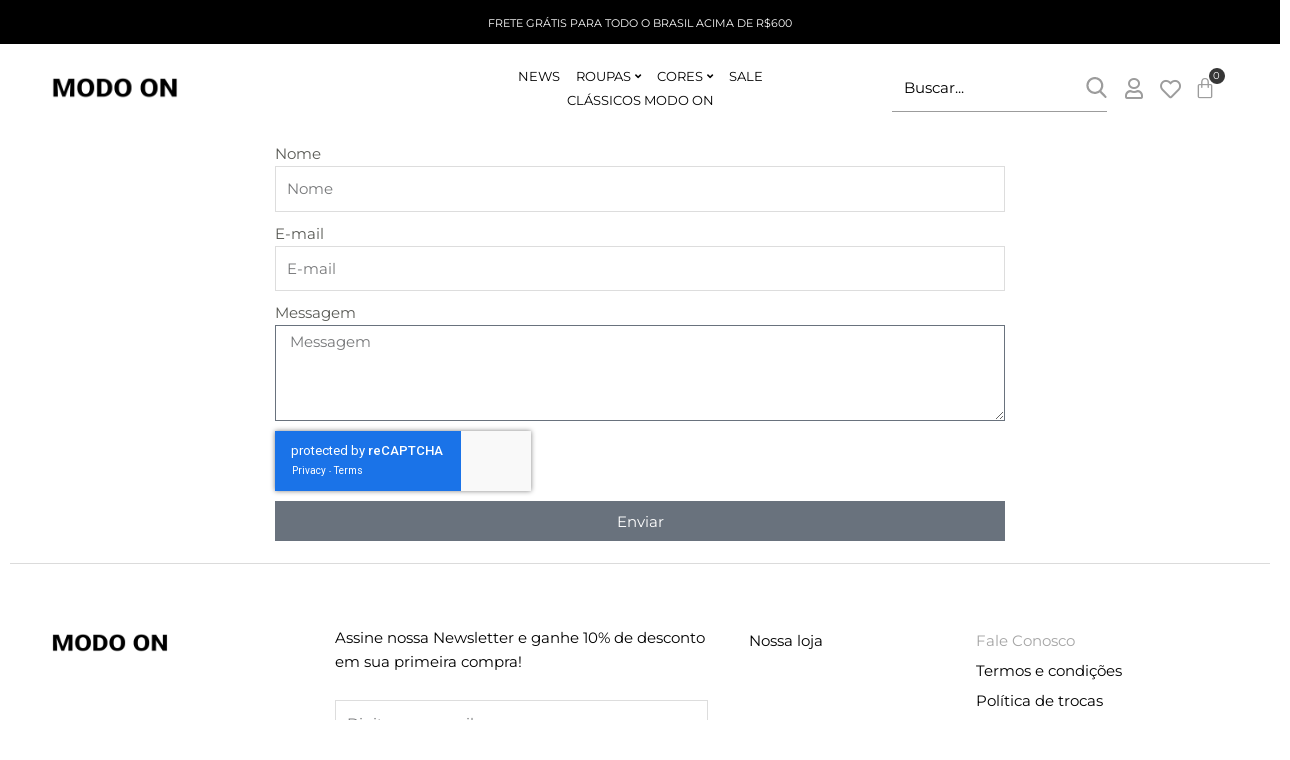

--- FILE ---
content_type: text/html; charset=utf-8
request_url: https://www.google.com/recaptcha/api2/anchor?ar=1&k=6LcNobkhAAAAALYiFt5TioCu1HipjDijMkBgJmz8&co=aHR0cHM6Ly9sb2phbW9kb29uLmNvbS5icjo0NDM.&hl=en&type=v3&v=N67nZn4AqZkNcbeMu4prBgzg&size=invisible&badge=inline&sa=Form&anchor-ms=20000&execute-ms=30000&cb=f48etvetq9ti
body_size: 48478
content:
<!DOCTYPE HTML><html dir="ltr" lang="en"><head><meta http-equiv="Content-Type" content="text/html; charset=UTF-8">
<meta http-equiv="X-UA-Compatible" content="IE=edge">
<title>reCAPTCHA</title>
<style type="text/css">
/* cyrillic-ext */
@font-face {
  font-family: 'Roboto';
  font-style: normal;
  font-weight: 400;
  font-stretch: 100%;
  src: url(//fonts.gstatic.com/s/roboto/v48/KFO7CnqEu92Fr1ME7kSn66aGLdTylUAMa3GUBHMdazTgWw.woff2) format('woff2');
  unicode-range: U+0460-052F, U+1C80-1C8A, U+20B4, U+2DE0-2DFF, U+A640-A69F, U+FE2E-FE2F;
}
/* cyrillic */
@font-face {
  font-family: 'Roboto';
  font-style: normal;
  font-weight: 400;
  font-stretch: 100%;
  src: url(//fonts.gstatic.com/s/roboto/v48/KFO7CnqEu92Fr1ME7kSn66aGLdTylUAMa3iUBHMdazTgWw.woff2) format('woff2');
  unicode-range: U+0301, U+0400-045F, U+0490-0491, U+04B0-04B1, U+2116;
}
/* greek-ext */
@font-face {
  font-family: 'Roboto';
  font-style: normal;
  font-weight: 400;
  font-stretch: 100%;
  src: url(//fonts.gstatic.com/s/roboto/v48/KFO7CnqEu92Fr1ME7kSn66aGLdTylUAMa3CUBHMdazTgWw.woff2) format('woff2');
  unicode-range: U+1F00-1FFF;
}
/* greek */
@font-face {
  font-family: 'Roboto';
  font-style: normal;
  font-weight: 400;
  font-stretch: 100%;
  src: url(//fonts.gstatic.com/s/roboto/v48/KFO7CnqEu92Fr1ME7kSn66aGLdTylUAMa3-UBHMdazTgWw.woff2) format('woff2');
  unicode-range: U+0370-0377, U+037A-037F, U+0384-038A, U+038C, U+038E-03A1, U+03A3-03FF;
}
/* math */
@font-face {
  font-family: 'Roboto';
  font-style: normal;
  font-weight: 400;
  font-stretch: 100%;
  src: url(//fonts.gstatic.com/s/roboto/v48/KFO7CnqEu92Fr1ME7kSn66aGLdTylUAMawCUBHMdazTgWw.woff2) format('woff2');
  unicode-range: U+0302-0303, U+0305, U+0307-0308, U+0310, U+0312, U+0315, U+031A, U+0326-0327, U+032C, U+032F-0330, U+0332-0333, U+0338, U+033A, U+0346, U+034D, U+0391-03A1, U+03A3-03A9, U+03B1-03C9, U+03D1, U+03D5-03D6, U+03F0-03F1, U+03F4-03F5, U+2016-2017, U+2034-2038, U+203C, U+2040, U+2043, U+2047, U+2050, U+2057, U+205F, U+2070-2071, U+2074-208E, U+2090-209C, U+20D0-20DC, U+20E1, U+20E5-20EF, U+2100-2112, U+2114-2115, U+2117-2121, U+2123-214F, U+2190, U+2192, U+2194-21AE, U+21B0-21E5, U+21F1-21F2, U+21F4-2211, U+2213-2214, U+2216-22FF, U+2308-230B, U+2310, U+2319, U+231C-2321, U+2336-237A, U+237C, U+2395, U+239B-23B7, U+23D0, U+23DC-23E1, U+2474-2475, U+25AF, U+25B3, U+25B7, U+25BD, U+25C1, U+25CA, U+25CC, U+25FB, U+266D-266F, U+27C0-27FF, U+2900-2AFF, U+2B0E-2B11, U+2B30-2B4C, U+2BFE, U+3030, U+FF5B, U+FF5D, U+1D400-1D7FF, U+1EE00-1EEFF;
}
/* symbols */
@font-face {
  font-family: 'Roboto';
  font-style: normal;
  font-weight: 400;
  font-stretch: 100%;
  src: url(//fonts.gstatic.com/s/roboto/v48/KFO7CnqEu92Fr1ME7kSn66aGLdTylUAMaxKUBHMdazTgWw.woff2) format('woff2');
  unicode-range: U+0001-000C, U+000E-001F, U+007F-009F, U+20DD-20E0, U+20E2-20E4, U+2150-218F, U+2190, U+2192, U+2194-2199, U+21AF, U+21E6-21F0, U+21F3, U+2218-2219, U+2299, U+22C4-22C6, U+2300-243F, U+2440-244A, U+2460-24FF, U+25A0-27BF, U+2800-28FF, U+2921-2922, U+2981, U+29BF, U+29EB, U+2B00-2BFF, U+4DC0-4DFF, U+FFF9-FFFB, U+10140-1018E, U+10190-1019C, U+101A0, U+101D0-101FD, U+102E0-102FB, U+10E60-10E7E, U+1D2C0-1D2D3, U+1D2E0-1D37F, U+1F000-1F0FF, U+1F100-1F1AD, U+1F1E6-1F1FF, U+1F30D-1F30F, U+1F315, U+1F31C, U+1F31E, U+1F320-1F32C, U+1F336, U+1F378, U+1F37D, U+1F382, U+1F393-1F39F, U+1F3A7-1F3A8, U+1F3AC-1F3AF, U+1F3C2, U+1F3C4-1F3C6, U+1F3CA-1F3CE, U+1F3D4-1F3E0, U+1F3ED, U+1F3F1-1F3F3, U+1F3F5-1F3F7, U+1F408, U+1F415, U+1F41F, U+1F426, U+1F43F, U+1F441-1F442, U+1F444, U+1F446-1F449, U+1F44C-1F44E, U+1F453, U+1F46A, U+1F47D, U+1F4A3, U+1F4B0, U+1F4B3, U+1F4B9, U+1F4BB, U+1F4BF, U+1F4C8-1F4CB, U+1F4D6, U+1F4DA, U+1F4DF, U+1F4E3-1F4E6, U+1F4EA-1F4ED, U+1F4F7, U+1F4F9-1F4FB, U+1F4FD-1F4FE, U+1F503, U+1F507-1F50B, U+1F50D, U+1F512-1F513, U+1F53E-1F54A, U+1F54F-1F5FA, U+1F610, U+1F650-1F67F, U+1F687, U+1F68D, U+1F691, U+1F694, U+1F698, U+1F6AD, U+1F6B2, U+1F6B9-1F6BA, U+1F6BC, U+1F6C6-1F6CF, U+1F6D3-1F6D7, U+1F6E0-1F6EA, U+1F6F0-1F6F3, U+1F6F7-1F6FC, U+1F700-1F7FF, U+1F800-1F80B, U+1F810-1F847, U+1F850-1F859, U+1F860-1F887, U+1F890-1F8AD, U+1F8B0-1F8BB, U+1F8C0-1F8C1, U+1F900-1F90B, U+1F93B, U+1F946, U+1F984, U+1F996, U+1F9E9, U+1FA00-1FA6F, U+1FA70-1FA7C, U+1FA80-1FA89, U+1FA8F-1FAC6, U+1FACE-1FADC, U+1FADF-1FAE9, U+1FAF0-1FAF8, U+1FB00-1FBFF;
}
/* vietnamese */
@font-face {
  font-family: 'Roboto';
  font-style: normal;
  font-weight: 400;
  font-stretch: 100%;
  src: url(//fonts.gstatic.com/s/roboto/v48/KFO7CnqEu92Fr1ME7kSn66aGLdTylUAMa3OUBHMdazTgWw.woff2) format('woff2');
  unicode-range: U+0102-0103, U+0110-0111, U+0128-0129, U+0168-0169, U+01A0-01A1, U+01AF-01B0, U+0300-0301, U+0303-0304, U+0308-0309, U+0323, U+0329, U+1EA0-1EF9, U+20AB;
}
/* latin-ext */
@font-face {
  font-family: 'Roboto';
  font-style: normal;
  font-weight: 400;
  font-stretch: 100%;
  src: url(//fonts.gstatic.com/s/roboto/v48/KFO7CnqEu92Fr1ME7kSn66aGLdTylUAMa3KUBHMdazTgWw.woff2) format('woff2');
  unicode-range: U+0100-02BA, U+02BD-02C5, U+02C7-02CC, U+02CE-02D7, U+02DD-02FF, U+0304, U+0308, U+0329, U+1D00-1DBF, U+1E00-1E9F, U+1EF2-1EFF, U+2020, U+20A0-20AB, U+20AD-20C0, U+2113, U+2C60-2C7F, U+A720-A7FF;
}
/* latin */
@font-face {
  font-family: 'Roboto';
  font-style: normal;
  font-weight: 400;
  font-stretch: 100%;
  src: url(//fonts.gstatic.com/s/roboto/v48/KFO7CnqEu92Fr1ME7kSn66aGLdTylUAMa3yUBHMdazQ.woff2) format('woff2');
  unicode-range: U+0000-00FF, U+0131, U+0152-0153, U+02BB-02BC, U+02C6, U+02DA, U+02DC, U+0304, U+0308, U+0329, U+2000-206F, U+20AC, U+2122, U+2191, U+2193, U+2212, U+2215, U+FEFF, U+FFFD;
}
/* cyrillic-ext */
@font-face {
  font-family: 'Roboto';
  font-style: normal;
  font-weight: 500;
  font-stretch: 100%;
  src: url(//fonts.gstatic.com/s/roboto/v48/KFO7CnqEu92Fr1ME7kSn66aGLdTylUAMa3GUBHMdazTgWw.woff2) format('woff2');
  unicode-range: U+0460-052F, U+1C80-1C8A, U+20B4, U+2DE0-2DFF, U+A640-A69F, U+FE2E-FE2F;
}
/* cyrillic */
@font-face {
  font-family: 'Roboto';
  font-style: normal;
  font-weight: 500;
  font-stretch: 100%;
  src: url(//fonts.gstatic.com/s/roboto/v48/KFO7CnqEu92Fr1ME7kSn66aGLdTylUAMa3iUBHMdazTgWw.woff2) format('woff2');
  unicode-range: U+0301, U+0400-045F, U+0490-0491, U+04B0-04B1, U+2116;
}
/* greek-ext */
@font-face {
  font-family: 'Roboto';
  font-style: normal;
  font-weight: 500;
  font-stretch: 100%;
  src: url(//fonts.gstatic.com/s/roboto/v48/KFO7CnqEu92Fr1ME7kSn66aGLdTylUAMa3CUBHMdazTgWw.woff2) format('woff2');
  unicode-range: U+1F00-1FFF;
}
/* greek */
@font-face {
  font-family: 'Roboto';
  font-style: normal;
  font-weight: 500;
  font-stretch: 100%;
  src: url(//fonts.gstatic.com/s/roboto/v48/KFO7CnqEu92Fr1ME7kSn66aGLdTylUAMa3-UBHMdazTgWw.woff2) format('woff2');
  unicode-range: U+0370-0377, U+037A-037F, U+0384-038A, U+038C, U+038E-03A1, U+03A3-03FF;
}
/* math */
@font-face {
  font-family: 'Roboto';
  font-style: normal;
  font-weight: 500;
  font-stretch: 100%;
  src: url(//fonts.gstatic.com/s/roboto/v48/KFO7CnqEu92Fr1ME7kSn66aGLdTylUAMawCUBHMdazTgWw.woff2) format('woff2');
  unicode-range: U+0302-0303, U+0305, U+0307-0308, U+0310, U+0312, U+0315, U+031A, U+0326-0327, U+032C, U+032F-0330, U+0332-0333, U+0338, U+033A, U+0346, U+034D, U+0391-03A1, U+03A3-03A9, U+03B1-03C9, U+03D1, U+03D5-03D6, U+03F0-03F1, U+03F4-03F5, U+2016-2017, U+2034-2038, U+203C, U+2040, U+2043, U+2047, U+2050, U+2057, U+205F, U+2070-2071, U+2074-208E, U+2090-209C, U+20D0-20DC, U+20E1, U+20E5-20EF, U+2100-2112, U+2114-2115, U+2117-2121, U+2123-214F, U+2190, U+2192, U+2194-21AE, U+21B0-21E5, U+21F1-21F2, U+21F4-2211, U+2213-2214, U+2216-22FF, U+2308-230B, U+2310, U+2319, U+231C-2321, U+2336-237A, U+237C, U+2395, U+239B-23B7, U+23D0, U+23DC-23E1, U+2474-2475, U+25AF, U+25B3, U+25B7, U+25BD, U+25C1, U+25CA, U+25CC, U+25FB, U+266D-266F, U+27C0-27FF, U+2900-2AFF, U+2B0E-2B11, U+2B30-2B4C, U+2BFE, U+3030, U+FF5B, U+FF5D, U+1D400-1D7FF, U+1EE00-1EEFF;
}
/* symbols */
@font-face {
  font-family: 'Roboto';
  font-style: normal;
  font-weight: 500;
  font-stretch: 100%;
  src: url(//fonts.gstatic.com/s/roboto/v48/KFO7CnqEu92Fr1ME7kSn66aGLdTylUAMaxKUBHMdazTgWw.woff2) format('woff2');
  unicode-range: U+0001-000C, U+000E-001F, U+007F-009F, U+20DD-20E0, U+20E2-20E4, U+2150-218F, U+2190, U+2192, U+2194-2199, U+21AF, U+21E6-21F0, U+21F3, U+2218-2219, U+2299, U+22C4-22C6, U+2300-243F, U+2440-244A, U+2460-24FF, U+25A0-27BF, U+2800-28FF, U+2921-2922, U+2981, U+29BF, U+29EB, U+2B00-2BFF, U+4DC0-4DFF, U+FFF9-FFFB, U+10140-1018E, U+10190-1019C, U+101A0, U+101D0-101FD, U+102E0-102FB, U+10E60-10E7E, U+1D2C0-1D2D3, U+1D2E0-1D37F, U+1F000-1F0FF, U+1F100-1F1AD, U+1F1E6-1F1FF, U+1F30D-1F30F, U+1F315, U+1F31C, U+1F31E, U+1F320-1F32C, U+1F336, U+1F378, U+1F37D, U+1F382, U+1F393-1F39F, U+1F3A7-1F3A8, U+1F3AC-1F3AF, U+1F3C2, U+1F3C4-1F3C6, U+1F3CA-1F3CE, U+1F3D4-1F3E0, U+1F3ED, U+1F3F1-1F3F3, U+1F3F5-1F3F7, U+1F408, U+1F415, U+1F41F, U+1F426, U+1F43F, U+1F441-1F442, U+1F444, U+1F446-1F449, U+1F44C-1F44E, U+1F453, U+1F46A, U+1F47D, U+1F4A3, U+1F4B0, U+1F4B3, U+1F4B9, U+1F4BB, U+1F4BF, U+1F4C8-1F4CB, U+1F4D6, U+1F4DA, U+1F4DF, U+1F4E3-1F4E6, U+1F4EA-1F4ED, U+1F4F7, U+1F4F9-1F4FB, U+1F4FD-1F4FE, U+1F503, U+1F507-1F50B, U+1F50D, U+1F512-1F513, U+1F53E-1F54A, U+1F54F-1F5FA, U+1F610, U+1F650-1F67F, U+1F687, U+1F68D, U+1F691, U+1F694, U+1F698, U+1F6AD, U+1F6B2, U+1F6B9-1F6BA, U+1F6BC, U+1F6C6-1F6CF, U+1F6D3-1F6D7, U+1F6E0-1F6EA, U+1F6F0-1F6F3, U+1F6F7-1F6FC, U+1F700-1F7FF, U+1F800-1F80B, U+1F810-1F847, U+1F850-1F859, U+1F860-1F887, U+1F890-1F8AD, U+1F8B0-1F8BB, U+1F8C0-1F8C1, U+1F900-1F90B, U+1F93B, U+1F946, U+1F984, U+1F996, U+1F9E9, U+1FA00-1FA6F, U+1FA70-1FA7C, U+1FA80-1FA89, U+1FA8F-1FAC6, U+1FACE-1FADC, U+1FADF-1FAE9, U+1FAF0-1FAF8, U+1FB00-1FBFF;
}
/* vietnamese */
@font-face {
  font-family: 'Roboto';
  font-style: normal;
  font-weight: 500;
  font-stretch: 100%;
  src: url(//fonts.gstatic.com/s/roboto/v48/KFO7CnqEu92Fr1ME7kSn66aGLdTylUAMa3OUBHMdazTgWw.woff2) format('woff2');
  unicode-range: U+0102-0103, U+0110-0111, U+0128-0129, U+0168-0169, U+01A0-01A1, U+01AF-01B0, U+0300-0301, U+0303-0304, U+0308-0309, U+0323, U+0329, U+1EA0-1EF9, U+20AB;
}
/* latin-ext */
@font-face {
  font-family: 'Roboto';
  font-style: normal;
  font-weight: 500;
  font-stretch: 100%;
  src: url(//fonts.gstatic.com/s/roboto/v48/KFO7CnqEu92Fr1ME7kSn66aGLdTylUAMa3KUBHMdazTgWw.woff2) format('woff2');
  unicode-range: U+0100-02BA, U+02BD-02C5, U+02C7-02CC, U+02CE-02D7, U+02DD-02FF, U+0304, U+0308, U+0329, U+1D00-1DBF, U+1E00-1E9F, U+1EF2-1EFF, U+2020, U+20A0-20AB, U+20AD-20C0, U+2113, U+2C60-2C7F, U+A720-A7FF;
}
/* latin */
@font-face {
  font-family: 'Roboto';
  font-style: normal;
  font-weight: 500;
  font-stretch: 100%;
  src: url(//fonts.gstatic.com/s/roboto/v48/KFO7CnqEu92Fr1ME7kSn66aGLdTylUAMa3yUBHMdazQ.woff2) format('woff2');
  unicode-range: U+0000-00FF, U+0131, U+0152-0153, U+02BB-02BC, U+02C6, U+02DA, U+02DC, U+0304, U+0308, U+0329, U+2000-206F, U+20AC, U+2122, U+2191, U+2193, U+2212, U+2215, U+FEFF, U+FFFD;
}
/* cyrillic-ext */
@font-face {
  font-family: 'Roboto';
  font-style: normal;
  font-weight: 900;
  font-stretch: 100%;
  src: url(//fonts.gstatic.com/s/roboto/v48/KFO7CnqEu92Fr1ME7kSn66aGLdTylUAMa3GUBHMdazTgWw.woff2) format('woff2');
  unicode-range: U+0460-052F, U+1C80-1C8A, U+20B4, U+2DE0-2DFF, U+A640-A69F, U+FE2E-FE2F;
}
/* cyrillic */
@font-face {
  font-family: 'Roboto';
  font-style: normal;
  font-weight: 900;
  font-stretch: 100%;
  src: url(//fonts.gstatic.com/s/roboto/v48/KFO7CnqEu92Fr1ME7kSn66aGLdTylUAMa3iUBHMdazTgWw.woff2) format('woff2');
  unicode-range: U+0301, U+0400-045F, U+0490-0491, U+04B0-04B1, U+2116;
}
/* greek-ext */
@font-face {
  font-family: 'Roboto';
  font-style: normal;
  font-weight: 900;
  font-stretch: 100%;
  src: url(//fonts.gstatic.com/s/roboto/v48/KFO7CnqEu92Fr1ME7kSn66aGLdTylUAMa3CUBHMdazTgWw.woff2) format('woff2');
  unicode-range: U+1F00-1FFF;
}
/* greek */
@font-face {
  font-family: 'Roboto';
  font-style: normal;
  font-weight: 900;
  font-stretch: 100%;
  src: url(//fonts.gstatic.com/s/roboto/v48/KFO7CnqEu92Fr1ME7kSn66aGLdTylUAMa3-UBHMdazTgWw.woff2) format('woff2');
  unicode-range: U+0370-0377, U+037A-037F, U+0384-038A, U+038C, U+038E-03A1, U+03A3-03FF;
}
/* math */
@font-face {
  font-family: 'Roboto';
  font-style: normal;
  font-weight: 900;
  font-stretch: 100%;
  src: url(//fonts.gstatic.com/s/roboto/v48/KFO7CnqEu92Fr1ME7kSn66aGLdTylUAMawCUBHMdazTgWw.woff2) format('woff2');
  unicode-range: U+0302-0303, U+0305, U+0307-0308, U+0310, U+0312, U+0315, U+031A, U+0326-0327, U+032C, U+032F-0330, U+0332-0333, U+0338, U+033A, U+0346, U+034D, U+0391-03A1, U+03A3-03A9, U+03B1-03C9, U+03D1, U+03D5-03D6, U+03F0-03F1, U+03F4-03F5, U+2016-2017, U+2034-2038, U+203C, U+2040, U+2043, U+2047, U+2050, U+2057, U+205F, U+2070-2071, U+2074-208E, U+2090-209C, U+20D0-20DC, U+20E1, U+20E5-20EF, U+2100-2112, U+2114-2115, U+2117-2121, U+2123-214F, U+2190, U+2192, U+2194-21AE, U+21B0-21E5, U+21F1-21F2, U+21F4-2211, U+2213-2214, U+2216-22FF, U+2308-230B, U+2310, U+2319, U+231C-2321, U+2336-237A, U+237C, U+2395, U+239B-23B7, U+23D0, U+23DC-23E1, U+2474-2475, U+25AF, U+25B3, U+25B7, U+25BD, U+25C1, U+25CA, U+25CC, U+25FB, U+266D-266F, U+27C0-27FF, U+2900-2AFF, U+2B0E-2B11, U+2B30-2B4C, U+2BFE, U+3030, U+FF5B, U+FF5D, U+1D400-1D7FF, U+1EE00-1EEFF;
}
/* symbols */
@font-face {
  font-family: 'Roboto';
  font-style: normal;
  font-weight: 900;
  font-stretch: 100%;
  src: url(//fonts.gstatic.com/s/roboto/v48/KFO7CnqEu92Fr1ME7kSn66aGLdTylUAMaxKUBHMdazTgWw.woff2) format('woff2');
  unicode-range: U+0001-000C, U+000E-001F, U+007F-009F, U+20DD-20E0, U+20E2-20E4, U+2150-218F, U+2190, U+2192, U+2194-2199, U+21AF, U+21E6-21F0, U+21F3, U+2218-2219, U+2299, U+22C4-22C6, U+2300-243F, U+2440-244A, U+2460-24FF, U+25A0-27BF, U+2800-28FF, U+2921-2922, U+2981, U+29BF, U+29EB, U+2B00-2BFF, U+4DC0-4DFF, U+FFF9-FFFB, U+10140-1018E, U+10190-1019C, U+101A0, U+101D0-101FD, U+102E0-102FB, U+10E60-10E7E, U+1D2C0-1D2D3, U+1D2E0-1D37F, U+1F000-1F0FF, U+1F100-1F1AD, U+1F1E6-1F1FF, U+1F30D-1F30F, U+1F315, U+1F31C, U+1F31E, U+1F320-1F32C, U+1F336, U+1F378, U+1F37D, U+1F382, U+1F393-1F39F, U+1F3A7-1F3A8, U+1F3AC-1F3AF, U+1F3C2, U+1F3C4-1F3C6, U+1F3CA-1F3CE, U+1F3D4-1F3E0, U+1F3ED, U+1F3F1-1F3F3, U+1F3F5-1F3F7, U+1F408, U+1F415, U+1F41F, U+1F426, U+1F43F, U+1F441-1F442, U+1F444, U+1F446-1F449, U+1F44C-1F44E, U+1F453, U+1F46A, U+1F47D, U+1F4A3, U+1F4B0, U+1F4B3, U+1F4B9, U+1F4BB, U+1F4BF, U+1F4C8-1F4CB, U+1F4D6, U+1F4DA, U+1F4DF, U+1F4E3-1F4E6, U+1F4EA-1F4ED, U+1F4F7, U+1F4F9-1F4FB, U+1F4FD-1F4FE, U+1F503, U+1F507-1F50B, U+1F50D, U+1F512-1F513, U+1F53E-1F54A, U+1F54F-1F5FA, U+1F610, U+1F650-1F67F, U+1F687, U+1F68D, U+1F691, U+1F694, U+1F698, U+1F6AD, U+1F6B2, U+1F6B9-1F6BA, U+1F6BC, U+1F6C6-1F6CF, U+1F6D3-1F6D7, U+1F6E0-1F6EA, U+1F6F0-1F6F3, U+1F6F7-1F6FC, U+1F700-1F7FF, U+1F800-1F80B, U+1F810-1F847, U+1F850-1F859, U+1F860-1F887, U+1F890-1F8AD, U+1F8B0-1F8BB, U+1F8C0-1F8C1, U+1F900-1F90B, U+1F93B, U+1F946, U+1F984, U+1F996, U+1F9E9, U+1FA00-1FA6F, U+1FA70-1FA7C, U+1FA80-1FA89, U+1FA8F-1FAC6, U+1FACE-1FADC, U+1FADF-1FAE9, U+1FAF0-1FAF8, U+1FB00-1FBFF;
}
/* vietnamese */
@font-face {
  font-family: 'Roboto';
  font-style: normal;
  font-weight: 900;
  font-stretch: 100%;
  src: url(//fonts.gstatic.com/s/roboto/v48/KFO7CnqEu92Fr1ME7kSn66aGLdTylUAMa3OUBHMdazTgWw.woff2) format('woff2');
  unicode-range: U+0102-0103, U+0110-0111, U+0128-0129, U+0168-0169, U+01A0-01A1, U+01AF-01B0, U+0300-0301, U+0303-0304, U+0308-0309, U+0323, U+0329, U+1EA0-1EF9, U+20AB;
}
/* latin-ext */
@font-face {
  font-family: 'Roboto';
  font-style: normal;
  font-weight: 900;
  font-stretch: 100%;
  src: url(//fonts.gstatic.com/s/roboto/v48/KFO7CnqEu92Fr1ME7kSn66aGLdTylUAMa3KUBHMdazTgWw.woff2) format('woff2');
  unicode-range: U+0100-02BA, U+02BD-02C5, U+02C7-02CC, U+02CE-02D7, U+02DD-02FF, U+0304, U+0308, U+0329, U+1D00-1DBF, U+1E00-1E9F, U+1EF2-1EFF, U+2020, U+20A0-20AB, U+20AD-20C0, U+2113, U+2C60-2C7F, U+A720-A7FF;
}
/* latin */
@font-face {
  font-family: 'Roboto';
  font-style: normal;
  font-weight: 900;
  font-stretch: 100%;
  src: url(//fonts.gstatic.com/s/roboto/v48/KFO7CnqEu92Fr1ME7kSn66aGLdTylUAMa3yUBHMdazQ.woff2) format('woff2');
  unicode-range: U+0000-00FF, U+0131, U+0152-0153, U+02BB-02BC, U+02C6, U+02DA, U+02DC, U+0304, U+0308, U+0329, U+2000-206F, U+20AC, U+2122, U+2191, U+2193, U+2212, U+2215, U+FEFF, U+FFFD;
}

</style>
<link rel="stylesheet" type="text/css" href="https://www.gstatic.com/recaptcha/releases/N67nZn4AqZkNcbeMu4prBgzg/styles__ltr.css">
<script nonce="h3FKDltyvkvph9ZeDxPdNg" type="text/javascript">window['__recaptcha_api'] = 'https://www.google.com/recaptcha/api2/';</script>
<script type="text/javascript" src="https://www.gstatic.com/recaptcha/releases/N67nZn4AqZkNcbeMu4prBgzg/recaptcha__en.js" nonce="h3FKDltyvkvph9ZeDxPdNg">
      
    </script></head>
<body><div id="rc-anchor-alert" class="rc-anchor-alert"></div>
<input type="hidden" id="recaptcha-token" value="[base64]">
<script type="text/javascript" nonce="h3FKDltyvkvph9ZeDxPdNg">
      recaptcha.anchor.Main.init("[\x22ainput\x22,[\x22bgdata\x22,\x22\x22,\[base64]/[base64]/[base64]/[base64]/[base64]/[base64]/KGcoTywyNTMsTy5PKSxVRyhPLEMpKTpnKE8sMjUzLEMpLE8pKSxsKSksTykpfSxieT1mdW5jdGlvbihDLE8sdSxsKXtmb3IobD0odT1SKEMpLDApO08+MDtPLS0pbD1sPDw4fFooQyk7ZyhDLHUsbCl9LFVHPWZ1bmN0aW9uKEMsTyl7Qy5pLmxlbmd0aD4xMDQ/[base64]/[base64]/[base64]/[base64]/[base64]/[base64]/[base64]\\u003d\x22,\[base64]\\u003d\x22,\x22eBVAw44DwpPDlMO0w5daU09iw4MRSFvDucKuVzkDeFlZdFZtcDBpwrFJwojCsgYVw44Sw488wpcew7Yow6kkwq8Rw53DsATClglWw7rDp2lVAzgaQnQ2wot9P0EdS2fCvsO9w7/[base64]/Dk8O+w6nDmsK3w77DiB4FK0osH8O/XgLDuiDCtHEUUmAFTMOSw6HDqsKnc8KJw6YvA8KlGMK9wrANwrIRbMKAw70Qwo7CkmAyUUIgwqHCvXjDucK0NUfCtMKwwrE4wr3Ctw/[base64]/NMK7w4Vyw655fw0pYjrDnUs0CsOIXyvDlsOBYsKDWWoFM8OMMcO+w5nDiBHDi8O0wrYnw5hbLGdPw7PCoBkPWcObwrw5wpLCgcKWNVU/w7jDmCxtwonDgQZ6HmPCqX/DhsO+Vktsw7rDosO+w7cSwrDDu1nChnTCr0DDlGInECLCl8Kkw4tFN8KNGQRIw70rw7EuwqjDviUUEsOzw5vDnMK+woLDjMKlNsKNH8OZD8OcVcK+FsKLw4PClcOhV8KYf2NQwr/CtsKxJcKHWcO1fQXDsBvCgMO2worDgcOnKDJZw5HDoMOBwql1w4XCmcOuwobDo8KHLGnDnlXCpGbDqULCo8KOI3DDnHg/QMOUw6MHLcOJesOHw4sSw4bDoUPDmiA5w7TCj8Okw7EXVsK+EyoQKMOmBlLCgCzDnsOSSiEecMKJfCcOwp5dfGHDlGsOPlDChcOSwqIjYXzCrW/Ch1LDqhADw7dbw7zDisKcwonCj8KFw6PDsWzCkcK+DXXCt8OuLcKBwok7G8KAbcKrw6AEw5cIEDHDiwzDoH8JXcKmLF3CrEnDj2YCWCZWwrIuw6BwwpMpw63DrFPDnsK5w7UNJMKPGl3CmUs/[base64]/FMOOGMKywpVZwr5ODDrDqiY3OFfDvDTDrAM+w5I+BQVFYBEcHTLCtsK2RMO0LsKlwofDsyrDuRDDhMOywrHDsWxmw6XCqcOew6czDsKrbsOPwpvCmh/[base64]/w5lGO8O7wpVkAQ3DnsKRLcKjRgjChMO7wrfDiD3Cg8Osw7gQw4shwpwqw7rCkCohAsKacVxeXsK+w6R8Ohgewq3CmhHClAsVw7zDlEHDim/[base64]/w6fCv2gkK8Ogw4A7dsOUwrnDpVEXw6vDh1LCscKkVGjCmcOCcBwow4Vhw5VRw6pKdcKiV8OBCWfCmcO5IcKYdzw7c8OPwpAbw6l3EcOOS1Q2wpnCkUN9WMKpcQjDvl/[base64]/w6xpWwwqwqLDv8KBOsOpw4rDmcOvwrh+wrwJbglJPVzDrcKqbX/DsMOwwovDlj/[base64]/CpQ9GbcOhK8ODDF4JwqMFCCTDg8KZOMKyw4Avb8KBcSHDkmjCicOlwpTCg8KQwoVsLsKCTcKnwpLDmsK2w6p8w7PCuhfCjcKAwootUAd7PjglwqLCh8KsW8OIe8KVGznDnjrCksKkw7U4wrQGDsO6Sht5wrvClcKrRG5Pdj/Cu8KoNWXCnWBEe8K6PsKDZxgNwpzDp8O5wpvDnBYpXMOHw6/CjsOIw4AWw7REw5d/[base64]/ESMAwoTDuUV0ECHCjMKyw63Cr8OqwprCm8KTw7/Cj8OTwqN8VWjCucKZPUAiKMOOwpMww4HDuMKKw5nDm3vCkcO/wrnCvcKawpsxR8KZNVPDssKwZMKGGsOHw5TDlRFNwpN6wpssSsKwWArCi8K/w6DCpTnDh8OUwo3CuMOScxE3w6DClsKUw7LDsX1Gw4B/U8KTw7wDDcOOwpRTwp5bHVxefFLDsmRGQFJIwr5TwqnDq8K/[base64]/Cg0zDkjUeHCwsViRdYlslwqNEw40swpfDl8KKM8K/w77Dh3JUBFsdVcK3SQLDrMOww7PDvsKEKnXCmsOJc0jDpMOWXWzDtSE3wqbClXNjwqzCri1SejLDhcOgcWcGb3FjwrbDqExgKTEywrNkGsO3wpcDccKHwqUAwpwEXsO5w5HDiF5Gw4TDrE7CusKzQn/[base64]/DgmvDusK0RcOQf8OnP0/CrVU3K8KMVsOvFxbCo8OBw45IPXzDqUIZScKBw7TCnsKXAsK6GMOsK8Ouw5rCoVPDngnDvMKgKMKRwo1/woTCgRBjU0XDoRDCnW1QSV1awoPDnn/DuMOlNzHDhMKlZsKQa8KdYUPCpcKqwrTDq8KGXCHDjkzCqmlQw6HClcKWwpjCsMOgwr82bSTCoMKywppYG8OuwrjDoyPDrsK7wprDom5aVMOMwpMTV8KowqjCkmV0GnPDhlIWw5XDtcK7w7ctfhzCmlJ4w5TCm1EIOWbDmmtnCcOOwrl/KcO6Ryp9w7nCn8KEw5DDp8Ouw5rDiVLDl8KSwq/[base64]/[base64]/Cj8KpAMKGw6vDkQbCvAnDrsO2PQ0fwrjDqsKLdwFLw4BtwqQPO8OswpdjEMKhwpzDiTXCqwIfJMKCw63CjwFJw6vCsCk4w6gQw5hvw6AZAAHDmkTCtWzDo8OlXcOkKcKiw4nCv8K/wp8Xw5TDqcKoJsKKw55Hw6MPRBMzCiIWwqfCvsKDBD/[base64]/QSDDv8ODw4TDvsO9CglZS8OTQFnCqxwsw7PCn8KPGMOxw7XDrQnCmBrDvC3DuAXCssObwrnDscO9w5p2woXClEfDicOgeQhcw70cwofDvsOBwovCvMOxwrVMwrLDtsKDCULCvkPCjHVaO8OyUMOwG35mHyPDuXgzw5kdwq3DvUgjwoMTw7hiIjnDsMKvwpnDu8O/UcOuN8O/[base64]/ChnnDuwnDucKqw5EuCsOAIMOqw5Bpew3Ch3crMcKswpEDwqLDhVXDpEHCpcOzw4HDkg7Ci8KBw53CrcKhHGdrIcKFwovCk8OIT27DvlnDpsKVRVjCqcK6WMOOw6XDtGHDucO1w6DCmy55w50Nw5XDn8Ohwr/[base64]/DpsOXw6zDnsOiw59Uw5snfsOzYCfCo8KBwoPDi0DCosOaw4PDkj0FMMONw5nDvy/Cq1LCpMKyVEnDhUrCtsOQHXXCsmxtR8KcworCmC9qRBzCncKrw7sWDVAzwp7DpibDrB93JlA1w4TClwRgcHhIaVTCvl5dw7LDg1PCgwLDoMK/woTCnnY8wrFrNcOaw6bDhsKbwpbDsG4Nw5F+w5/Dl8KcAGUaworDtMO8wrrCmALCisOYIQxbw7hWZzQ+w5nDrBASw6B3w48MAMOgdVk4wrgKHcOXw65NAsKuwobDp8O4wqoIwo7DlMOaHsK6w4/DusOTNsOCZ8K4w6E9w4LDqTxNFXLCrkkrRirCj8OPw4/[base64]/wp9lZMOewovDucOmfizChwJywoXCu3ZucsOBwpRHGEbDi8OBZWDCqcOdDMKXF8ORLcKfKWjCj8OPwpvCjcKWw5bCv2ptw5dgw49twqQVYcKxwrkyFHjCoMOGaE3CgR0tBRM/[base64]/JcKcP8OHwplnCXkSHMKlwpjChyTCn1AYwoNSw7XCocKSw64/SknCum11w40bw6nDgsKmYhkMwrLCmGUZBgUow4rDgMKYN8OPw4jDpsOswqzDvcKtwqoBwrBrEy1SZcO+w7jDvyYVw6/[base64]/KcOgX8Krw53CrsO4wojDqsOWw7wdY0PCtidJJHZnw6R6P8Kdw4pUwrJ8wrjDv8KtZMOjLRrCo1DDuGnCmcOxW2IRw7XCqsORCWvDv14VwpHCt8K/w7jDkVYTwqAxAXbChcK9wplEwoJowq8TwpfCqQrDiMOuYXfDvnEVGjbDkcODw7/CgMKESgl4wovDisOcw6BQw6E4wpNqFDrCo1LDvsKIw6XDgMKWw7hww7DCox7DuQVNw6rDh8KAW1k/w7sww6jDjmYhTcKdS8K4DsKQVsOmwpTCr1vCt8Ojw7rDg3gZNsKtCsOBBnHDtlhsQ8K+ecKlwp3DoCQAfgHClcK1w63DqcOwwoJAHV7CmS7CkVdcD0p5wphOOcOzw7fDqMKIwozChMOHw6LCusK9a8Ktw6wPJ8KaAghcZ0TCvcKPw7R/wp1CwoEoZ8OywqbCgAtawop6YGl1wpVBwrVsG8KccsOiw4/CjMOlw5lKw5jCpsOYw6/DtcOhYBzDkCDDujsTfjx8L0vClcOnfcKUbMOAJMOaHcOXY8O8F8O7w7LDjCE2FcKsM28Xw6HCqBnCk8OuwrLCvSPDvDAnw5g5wr3Cu1sdwrvCtMKhwpfDpl/DgjDDnTjChws4w4LCgA47asK0fTvDjsK3CcOAwqnCmGkRVcK7MGDCjkzChjsww6dVw6TCiAXDlk/DsFrDnkd1ScOMBsKhPsOEcXzDk8Opwptow7TDsMOHwrrCksOxwpvCgsOEwqrDlMKuw5tXQXJxDFHCvsKLMk9pwp8Yw4ImwpnCkzPDvsO/[base64]/DmwXCjmcdC3Z5wprDlW5rw4rDv8Kiw6LDmQdhLsKfw69Tw4/[base64]/IXVgEUjCgcKFwr4yUMObw4bDh8Okw5VHd2NbOMOIwrdEw7l1GwMIbxzCmMKgOFfDpMOow7RVCRDDoMKuwqrDpkfDgQbDr8KkVHbDiDkKaWrCt8OUw5rCrsK/esKGGXtTw6Ygw63CssK1w4jDhS5CSFF5XDZxwpITwpQ6w5wMXMKBwol8wpsZwp/CgsO4D8KZBWxuQyTDs8OSw4gKUMK8wqIoS8KNwr1DAcOqCMORL8OODsKkwqLDuCHDp8OMf2ZwPMOKw4xhw73ConVsXcKpwqcUaT/[base64]/[base64]/CiF/Dg8K/w6XDjS8uwr3DnivCkSLCscKCMcOkUsKywqnDs8KrX8Kdw4LCg8KeNcKEw49Iwr4XLsKQLMOLd8OXw4Ikdm7CucOSwq3Dj2xXVEDCo8KxW8Oowpw/EMOmw5jDtMKkwqXDqMKLwr3Cj03Du8KHRMKFfsKGb8OvwoYUD8OUwoUmw79Pw7I7Rm7DpMK/aMOyKF7DqcKiw7bDglEZw6YPKnQewpDDhjDDvcK2w5cewpQ7DlPCmcOZW8OufDQiF8OSw6bCoDzDrXDCrMOfR8KZw4Y8w4fCindrw4oaw7rCo8OeNGFnw7gWeMO5UsOBImlgw7TDl8OaWQBOwoDCv2Igw7BSNsKFw50ewrlJwrklAMO/wqQ3wr0WIAZYQcKHwos+wpjCjm8HQ0DDsC57wo/DmsOtw48Wwo3Ct1N2DMOBecKGWXELwqojw7HCkcOxDcOEwqE9w7ocUsKTw58/[base64]/[base64]/SMOEw48Ow4TCocK/wqZ/w6gMw6EaRDsnB0dTF1vCncOlY8KNcHAaJcOXw74mWcOjw5pRNsKSXCQXwqgVDcO9wpDDucOqeC8kwp9pw4nDmknCpsKuw4FDMD7CpMOjw4HCqy9yKsKTwrbDskbDi8KFw4wqw6V7AXvCucKTw6nDqUbCuMKRC8OmF01XwozCr3syXiESwq9ew4vChcO6woDDoMOqwp/DhUbCosKDw5M0w4IMw4VDWMKEw7PCrQbCmSvClVlhHcKmEcKEOm8bwoY1K8OAwqApw4RidsK2wp4EwrxrcsOYw45DUMO8PcO4w4EAwpI/bMODwrJOMAgvKiJvw6Yifx/DnVJewqHDv0vDicK8JBLCs8OXwonDn8OqwoEewo5wATc8Fy1wLMOkw4cZblEQwpVMWMKwwr7Dl8OEUxnDisK5w7VMLy/CvjxjwpV3wrVLK8OdwrjCuzQIacOLw5M/[base64]/[base64]/wrvCusK1MMK6eMOseC89wrPCvDYVewAtw7LDhDfDusKLw5/ChknCmsORdxbCuMO/CcK1wqjDq1BJd8O+NMOfY8KvJMOuw7nCnQ7CncKAYGABwpVsQcOsOHU5W8KfcMOZw4zDmMOlw7zCtMOZVMKHXUp3w57CoMKxw7dKwpzDtUHCjMOFwr/DtE7ClxTCt3BuwqLDrHh8w5PDsgnDg3dNwpHDllHDg8OYZVfCrMOTwolJLsKuJWssOMOaw74+w7bDucKNwpvClj8fLMOiw5LDtMOKwrpZwqUHYsKZS0rDr2rDmsKowoHCpMK3w5V+wqrDiizCnCvCscO9w7xPaTJ1bX/DlVLCgjzDtMKswoXDncOWXcOnbsOow4gsAMKOw5Bkw4VgwoYdwpNMHsOXw6DCpD7CnMKMT2geHMKVwq7DkCtLwrtMeMKPWMODSTPCg1BOM2vCnmphwpk8VMOtPcKRw7fCqnvCmx/DksKdW8ONwq7Cg0HCoHzChG3CmWl0HsOHw7zCmzcdw6JHwr3CpAR8GyZpKg8Sw5/DtQbDrsKBTS3CscOAbjVXwpADwq9ewq9+wpfDrHIdw6zCgEXCisOYG0PDqgINwrLDjhR7Oh7CiCMrYsOoUUfCkl0nw5bDqMKAwpsFZ3rCv0czH8KODMK1wqTDsgzCjnLDvsOKesKMw6TCtcOlw5N/Oh3DlMKgXsKzw4h9N8Olw7stwrHCicKiGMKVw4cnwq0hR8O2S0vDqcOSwrNDw7TCjsKvw6/CncObSQXDnMKrFBHCk3zCgmTCqsOyw58CZcOlVklNBTh8NW0Yw5rCowEkw6zDkkrCuMOhw4U+w5DCtHwzOADDgGs/CFPDqhkZw7cLIR3Co8O7wpjClSsPw4c9w7jDnsK9wprDrVHCv8OMw6ArwqDCvsO/SMKVNVcswoQxFsK1IcOISH9BLcKjw4rCsErDnVBbw4pEIsKFw7HDmsOlw6JCZMOYw6jCjXrCsmIVUUgKw6A9Lj7CrsK5w7sQby5kVQYmwpFowqs8H8KgQTlLwrhlw64zcGfDkcOzwqIyw5zDom4pYsOlSSQ/dcOnw5XDk8OvI8KBJ8OmQcKlw6gWNGtcwq5FO2LDjD3DoMK3w4IGw4A8wrk8fHXCrMKBKjsDworCh8KUwo8mw4rDssOBw6waQxh6woUFw5DCk8OgcsODwpNbK8KQw6RSO8Oow71IPQ3CshjCvizDhsKCC8OKw7/[base64]/CD7CicOke8KzwrQaU8KDw78rwpPDuMOEw73DhcO5wr3CscKGYFzCvS0PwqTDlhfCmV7CmcKmPcOSwoNoOMK2wpJtNMOLwpN7TX4KwotawqzCiMKRw5bDtMODYEguSMOKwp3CnTnCt8OmRMOkwqjDg8Oqwq7CtRTDk8K9wrZDMMKKJGBSYsOBJEjCiXoCUMKgPcK/wr84GsOYwqvDlzwvBwQ2wpIPw4rDscOPwq/DsMKgS1MVacKKw4I2w53Ci1liZcKmwprCscO1Ij9GSsOew6xwwrjCusKgBEHCs37CoMK/w4p0w6rCncK6XsKIYwrDlMOeGF3Dk8KGwrrClcKSw6l3w5PCh8OfTMKjYcKpVFDDicO6dcK1wrI8dhFBw6fCgMOpLHpmKcOaw70Lw4TCoMOZGcOgw4Adw6EraGNKw59pw55jFDJbwo4jwpHCmsKkwrTChcO8AUHDpUDDkcOtw6s9wo1/wooWwoQ7w6B4wo3Dn8OWT8KvNMOAXmIlwozDucOZw5rCn8Orw65swp3DgMOcayZ1B8ODBcOWPlIDwo3Ch8KtKsO2Yz0Xw6/[base64]/CpsKja8KDwqoMwqrDm8KQfADDolVSfcKFwqLCvRvCtUJ8d2DDjMOoXDvCkCvClsKtICwyCE/[base64]/Cr3ZUwpwSwr7CsT3DnSvCpsOyCMOWwpU1G2TCncOaFsKbX8KHfsOSFsOaH8KnwqfChUptw6txQkonwoB6wrQnHkEOBcKLLsOIw5LDu8KyN3HCvTdTWy3DiQ/ClVvCoMKEPsKEWVzDhV5Cc8KDwpjDicKFw58tVVpDw48dYHvCmFFtwrYdw6gkwq3CllDDrsOqwqnDi3fDoHN/[base64]/wqDDrMOvfcOrw4PDpsOuw6XDvHE6w7HCmwPDkgvCjyFTw5ohw7LDgcKZwpnCqMOYfsKCw77DnMOrwp7DjFlidCnDqMKZVsOXw5x6XGs6w7hvUBfDkMOGwqvChcOiO0nDhAjDg27ClsK7woUqVTPDssObw65/w7PDr0AOAsKIw4MxLTfDgn1kwrHCkcOJFcKWTsKXw6waS8O0wqTCssKnw7osf8OMw4jDhw47RMKXw6bCvGjCtsK2S0V+ccOzBsKew7MoAsKnwpRwRCEhwqgdwp8uwpzCgDjDkcKIFCoNwqMmw5hRwq4ew6FFGMKqFcKhV8OHwp0hw44/[base64]/w4jDvMOAw5Q7wofDoBcgw6Ylw5rCiMKPS8KJDUlmwojCoTojelNgMCwuwpt9asOrw7zDuATDgwfClFl7JMOJD8Knw5/DvsKPSTjDv8KcfVHDo8OZR8OBNHpsHMOcwpXCscKqwqrCkyPDlMOPScOUw6zDsMOoPMKKC8KswrZgTGIIw5bCp1/Cq8OOY2PDu2/[base64]/woPCrgg/aWXCgcOYw6hXw5c+wrYjwrHCuBwzQRgdA0JSZsOvD8OAU8K4woTCq8KsesOcw4xywoB3w6wFEwTCuiIBUALCrirCmMKlw4PCtVZhXcO/w5TCtcKTSsOpw67ColBnw7jCnGEHw4J8AsKpE0zCtnVUW8OFIMKUWMK7w7Izw5sIV8O/w6/CnsO7ZHzDmMK5w7bChcK6w5J5wrAXfA4NwqXCojsfFMKkSsKJV8O9w7g6QjnClkB5EXhFwofCi8K0wq5wdsKSaANIOwwUfsOHFiYSOsOQfMKyCGU2GsK1wozCosOnw5vCqcKDV0vDt8K9wpnDhAAFw5gEwoDCjgjCkiXDusOow43Cg1ckX0p/[base64]/DqsOxw5rCpMOpN1TCkEvDr8OuXsKCw7lRwoHCn8Odwq5Qw6pPWxUJw7vCvMOKFMOVw71uw5HDj1/CvwTCm8Ofw67DuMKCIcK6wr0SwpjCtcOlwqhAwpHDojLDohfCsWQaworDnXHClGF/XsKMSsO6w6Z/w7jDtMOJbsKWJlEudMOMw4LDkMOKw5PDq8K1w5XCg8OwGcKXSiPCoF7DlsObwp7CksOXw7PCrsKrI8O/wpIpcW1/[base64]/Dg8KtM8KAF8KVUMKjwrTDmHvDr8OFw48xwpBCwr/CiwjCkRY3E8Okw5nCvsKTwoUMfMOGwqbCtcOhGhXDswDDiCPDg3EceFTCmsOkwo9VOV3DgExzFV4mwoZFw4XCqz5ZRsOPw4V4UMKSZj4tw58ESMKuw6JRwpd5ZGJfTMO0wolSdFjCqcKBC8KMw74eBcO8w5tQcW/[base64]/[base64]/DmcO+wobCpifDuFXCmsKJw7nDusKhw5/DmCQ4V8OlRsKuQAvDlgTCvEfDiMOZGgTCmClywo9Rw7bCo8K3NXNfwp0ww7LCq0XDikzDmQvDpsOkRQ/CrWo7OWQow40/w4/DnsOhWBJww7gUUQo6VFs+DxvDn8O5woHDs0rCtE1ON0xewq/DhTbDqA7DnsOkIkXDtsO0ZQPDucOHFGgVJw5aPCtKCkDDkBl3woscwo0PL8K/[base64]/CgyYXd8OGZsKpIDomJgbDocKVw6bCncKQwrBUwqnDscKJTTQYwq/CsHjCrMKvwrM6P8KjwpDDlsKvNgfCrcKqcXXCjRV3wrjDugkBw4dSwroiw4hmw6jDksOFBcKdw6xTKjINXMOsw6x/wpRUVR9cOCLDplPDrE1Hw4XChR5iFlUTw7ltw7DDtcOOBcKRw7/[base64]/DgErDuGldw4/CpUlidj7CiMKIWhYDw79XaA3CmsOXwpjDv03DusKrwoBaw6TDhMOIEsKtw6cKw4HDncOOQMKpLcK9w57Cvz/[base64]/CtyB6GsKUDMKUd0rCqzbDrMOqF8Krw6jCvsOoWsO2VMKoFBs9w7RxwrjCk3luecOhwrYXwoPCn8ONPA3DlcOWwpldNmbCuApQwrXDg27CjcOYBsOXKsOkTMOwWQzDvWN8HMKXScKewq/[base64]/CiHFcOzTDtsKGwr4SwogyMcKBw59obGjCmixZwo0BwrvCsBbDggsZw4LDhXfCsTPCicOfw6gsFTEHw69BHcKhc8Kpw47CimTDuTXDjgHDrsO+w7/[base64]/ZgnCnMOhw5TDnlHDisOywp3CmAfChsKYJ8OkV38eIXHDqRvCv8K/fcKsKsK+RxJgECN8w50/w7XCssKqEMOjDMKMw4h5XBpZwqBwD27DpTlaRlrCjX/CpMKMwp/[base64]/w4gswoNpwpnDrMOLw5ooDFMXB8KZw41QL8K1WsOPEjLDqEQgw7nDg1zDmMKXTXLDs8OJwr3CtHwRwp/Ch8K7c8ORwrrDpGArNgfCnMKow6rCscKaACtbTU0oS8KLwobCssKew5DCtnjDnxPDpcK0w4nDvVZDZcK6YcKlXUFnCMOzwoQawrQtYE/Du8OobDR7KsKYwoLDggNhw5U2AXsRG37CqjnDk8K8w6bDt8KwPhLDjcK2w5TDm8K0Khl8BG/CjsOhYXHCvQMpwplTwrJRDFXDt8OAw4RzFmxkWsKGw7BCAsKew5RqG0RQLw7Du2AEW8OPwqtBwoDCj1jCu8O7wrF0TsKqSylzN24Dw7jDqcOJX8Otw4TDqGgIU1TCgTQIwrNuwqzCkmlqCh1UwoHCrT0DemQlI8OWMcObw7Maw6DDljrDvk4Pw5/CgzU3w6fCrS04D8O2wpFcw67Dg8Ouw6TCgsKDKcOTw5nDrSQjw7kLwo1RJsKyacK8woYIE8OUwohlw4kvYMOWwosEXQLCjsOjwpkuwoE3XsKQfMONwo7DhMOwfz9Fay/CkwrCuzbDvsK9RMOLwrHCscOZKi0BHjHCqAQMVSN+L8KHw7A3wqsJamMBZsOfwoE2ecKnwpBqc8K6w58iw5LCtCDCvFptFMKsw5DCssK/[base64]/[base64]/Dp8OsPzXDqMOYQ8K9QcOzwrTDjEk3wrXCn0wzLkXDmsOPcGFJTgJcwo1Ew6R6F8KOZ8KHewMoMxHDusKmRQsLwq0Iw692PMONTUMewrzDgQBAw4jClXxiwrHCisKRSA9dd0cCOiU1wr7Dr8OswpYYwq/Ch3LDisO/I8KBeQ7DicKIVcONwoPDggLDssOPY8KYEUPCqx3DtMOrCyzCggfDncK8fcKIA0wFcV5PBnfChcKNw5Umwqx9Jgdcw57Cg8KYw6bDm8Ktw5HCrgA7Y8OhYhzCmioDw4bCg8OjXMOcwp/DhS3DgcKDwoRbGMKdwofDscO4QQg/[base64]/CnTFGVMKOaxrCjkfDrcOufUBnwrJTLFfCkXIZw4/DsjfClcKrdiTCr8Ozw70HBsO/KcOXTk7CkBggwoXDghnCjcKZw5HClcKjfmk/wpp1w5IUMsK6I8OKwpTDpkdiw7PDjx8Uw5zDhWbCoV0/wroBYMO5Z8Kbwo4cdy7DuDAlLsK7R0jCo8KJw5BtwoFZwrYCwqDDicOGw7fCpgbDgnFaX8OuSF8RbUzDmj1mworCvlXCq8OSQ0Q+w5MkeGN8woHDkcOKe1rCu3MDb8O0JMKTBMKyZsOQwpFrwqXCjycKDkTDvmXCslvCimREccKJw4JMJcOKPVokwo7Du8O/E0JRNcOzPcKewoDChh/Clx4NE3phwrPCuVfDp0LDtX4zKz1Jwq/CmUvDtMOWw74hw5BhcVdxw5c4KDotL8OBw48yw64fw6pQwqnDo8KRworDuRjDugPCosKIbB9HQWbDh8OBwq/CqEbDviNKWCvDn8OqTMO1w6J4RsK9w7vDssKxC8K0Z8KGwq8Kw4QGw5dpwrTCs2XCklAIbMKDw4Fkw5BJMhBvw5whwo3DjMKCw63Du29hbMKOw63DrWlBwrrDocO5EcO/anrDowHDtDzCtMKhDUTCvsOQSsOEw55nSw4veiDCvMONXDbCiU4CBWhtC2vDsmnDpcO2QcONGMKBCHHDsBbDkyDCt0scwpUpF8KVZMORworDjVBPVyvCusK+anB4w4V+wr0Ww4w/TjQlwrI8AmTCsjXCpmZbwoLCscKvwrdvw4TDhsOpT2UyXMK/d8OhwqFrbcOlw5pdK1IEw7HDlSwEG8OrV8KFZcORwrtXIMK3w4DCvngKQBFTQMOzLcOMwqA2GGHDjXh5AcOywqbDlHXDrx9kwq3DmSjCn8Kew7TDpi4veFZ4CMOFwrEfTsKSwqzCpcO5woDDskF/w497LwF7JcOlwojCl0s7IMKNwpzDkANuOzrDjCkyQsKkBMKEUEXDpsOdbcKlwoklwqLDiS/DqS1DIid/KmTDkcOxTknDh8KXX8KzOz4YPcK3wrFWXMK+w59Zw5vCvCPCm8K5SzLCghHDn0DCosKxw7NqPMKSwqXDucKHLMOGwobCiMO9wqtcw5LDv8OuP2o/w6DCh1E+RDDCisOJGcOBLkMkQMKIC8KWVEUsw6cNBibDiE7CqGDCh8KiRMOPFMKRwp9EflU0w6odDsKzVgEGDivCp8ODwrEwPXsKwqFFwrbCgR/[base64]/[base64]/DpTnCncOiw4bCpgPDocOIXCnDnzlnw7MMG8OCfVrDjBjCiCtTP8OIDDvCpFVowpPCu1w/w7fCmSPDh0REwqZXXhoHwq9Hwq5mXnPDpVlcJsOEwo5Uw6zDh8KUKcKhesKDwp/[base64]/DUlpw5ljTcOgd3fCoijDsWFVXFHDrMKmw7dYdH7Cu0LDtVTCkcO+G8K/S8Kpwrt4AMKCasKDw6YEwqHDjAZNw7UNB8O5wpjDtMO0fsOZR8OEdRbCm8K1RMORw4l9w51ZN3g/eMK0wpLCom3DjX3Dt2rDqsO2wrVQwq9sworDsiddNnJtwqBBIz7CggU+cl/CnBjClm5BDxpWHX/[base64]/[base64]/DnVrCjcK8HCYDQxMFwozCi2zDulnDsgjCoMKow6s/woUmw5dmUnVzaRTCs3wJw70RwoJww5LDhDfDvx7Dt8O2PE9Jw6LDlMKbw7zDhCvCl8K8EMOqwoNcwpssYjVuUMKuw63Dl8ORwprCgcOoFsOIdVfCvRhFw7rClsOsMMKOwr81wpwcHsOcw51hAX/Do8OXwqNhEMKBVRnDsMO0DH5wUGBDaF7CllslPmLDv8KxIG5PPsOKSMKxwqPCrEbDvMKTw7Inw7jDhgrDvMO2SHfCq8OGGMKkKSbDr17DtXc7wqhyw5x2wpPCtULCj8KgB1nDqcOiAmXCvC/CjGB5w4vDigYWwrkDw5fDhV15wpAPUMKLNcORwo/Dnh9fw6XDncKcI8OIwqF1wqUgwqTCpCVSLlPCoE/[base64]/CnGlTw40ywoPDphnDjxgkw57Duy3DocK2w78ZDMKSwp7DmCDCoGvDiMKIwpIBfWMhw6otwqg3dcOJC8O9wr/CqBjCrT3CgMKdZCJoacKBwrbCvsOfwr7Dm8OyPzYDbjjDpxHCsMKjSXkQVcKDecOnw6TDpcOQLMKWw6MIZsKJwqRFCMKXw6rDpQBiw5nDtMOBfcOFw5hvwoVcw6zDhsOETcK/w5FLw5/DqsKLD1HDswhBw4bClcOOZ3vCnD/ChcKxRMOxfgHDgcKPYcOmDhQjwoM7FcK/Zng/[base64]/w6F4PMKWwqPDpwDDhzROw48rLcOUXcK8w4rCvl1DwqtVVw/[base64]/bgh7w7rDvcOrwqHDmDvCs8OvaMKYw4BjIcODwoUkbm7CmcOXwrbCkhTCgcKUDcKCw4rDqlXCm8K3woEUwpnDjR9zQBEAX8OrwoMgwqHCqMKTZ8OFwrHCgcKzwo/CtsONCRkgOMKKPsKyax8yClzCnC5Xwps0UX/DtcKdOsOxf8KUwr87wpDCvR9fw4XCvcK1SsOiNiLDtMKhwqNSLRLCjsKCe2tfwoAWbsO5w5UWw6LCoxnCpCTCgTHDgMOVPMKIwrXDswPDj8KwwrfDr35/NcKSAMOywprDl0PDs8O4VMOAw6LCnsKeD1pRwrLCu3jDrTTDq2tkW8OgdXF1IMK6w4bCvMK1aVnCoFjDlS7Cs8K1w7htwrRmfMOfwqrDucObw7Nhwq5pHsORDmh2wrEUdETDm8OJXMO6w7nCj2EPPhXDignDn8Kbw5/Cp8OswrzDtisTw4HDgV/[base64]/Di8OYwpM3woLDr8OBw77CiyNIMsOreMO8eG/[base64]/UVUtDcKewrg1wp4dw6fDlcKpORjDm0F1XMOIQT7CjcKOKxjDvMOgFsKUw6FewrLChBLDunPChwfCqlHClVjDoMKcDARIw6NMw6wKIsKyasOIGwVSfjjDnzHDkTvDpVrDm0jDscKHwp55wrnCjcKvMELDohLCt8K/LQ3Cq0LCq8KDw5ErS8KvPHERw6XCol/ChgzDh8KmdsOFwonDhi4AR3nCnTbDhnjCkTUNejDDhcOzwqcQw6zDiMK0fQ3ClT9BKkbDo8K+wqXDkGnDksOGLybDrcORJlESw5ITw5fCosKUQU7DscOMNU5db8KKbz3DgjnDicOwDH/[base64]/CgcOZwoPDvBDDrMOVO8OKwrI+UBFEMh/[base64]/[base64]/w57ChBJZw43DucOvwrJrw5Uyw4dPOV86w6LDpMKKBQrCncOBBTXDlR3Dn8OmMk9xwqUywpRaw6x3w5TDlR4Cw5wbKcO6w5Quw6zDmyAtS8OWwrzCuMOHN8OwKwIvLi8RcR/[base64]/[base64]/ZMOCVMO3O8KEwpM4w7DCrSRZw6c2w4Ymw7I2wp5mcMKvPFN0wqtnwqp2XjTCkMOHw5rCggEhw51LOsOYw6zDvcKFcBhew4/Du2XCoCzDtsKtTxI+wrTCqEgww6jCsQl3WU7DvcKPw5A\\u003d\x22],null,[\x22conf\x22,null,\x226LcNobkhAAAAALYiFt5TioCu1HipjDijMkBgJmz8\x22,0,null,null,null,1,[21,125,63,73,95,87,41,43,42,83,102,105,109,121],[7059694,455],0,null,null,null,null,0,null,0,null,700,1,null,0,\[base64]/76lBhnEnQkZnOKMAhnM8xEZ\x22,0,1,null,null,1,null,0,0,null,null,null,0],\x22https://lojamodoon.com.br:443\x22,null,[3,1,3],null,null,null,1,3600,[\x22https://www.google.com/intl/en/policies/privacy/\x22,\x22https://www.google.com/intl/en/policies/terms/\x22],\x22rlKptdJQ0nvVnot8ycIFxchiv3WSlic/wvEUfHLT8ng\\u003d\x22,1,0,null,1,1769487622755,0,0,[123,7,184],null,[177,89,73,250,4],\x22RC-3cQYtds15A1oPg\x22,null,null,null,null,null,\x220dAFcWeA4ly0vN_jrPauQPZjuZw_1hF3FVBKH7m9epTgAlnr0uDxamRsfcPr2eC0coseGzUE98hox-hI3MiawMzbAxEAWt_oUGYw\x22,1769570422607]");
    </script></body></html>

--- FILE ---
content_type: text/css
request_url: https://lojamodoon.com.br/wp-content/litespeed/css/2ec1f9cb0781c1d986e611f7273d980a.css?ver=336f6
body_size: -42
content:
.elementor-100 .elementor-element.elementor-element-f9ecc0b>.elementor-container{max-width:750px}.elementor-100 .elementor-element.elementor-element-5a5076e .elementor-field-group{padding-right:calc(10px/2);padding-left:calc(10px/2);margin-bottom:10px}.elementor-100 .elementor-element.elementor-element-5a5076e .elementor-form-fields-wrapper{margin-left:calc(-10px/2);margin-right:calc(-10px/2);margin-bottom:-10px}.elementor-100 .elementor-element.elementor-element-5a5076e .elementor-field-group.recaptcha_v3-bottomleft,.elementor-100 .elementor-element.elementor-element-5a5076e .elementor-field-group.recaptcha_v3-bottomright{margin-bottom:0}body.rtl .elementor-100 .elementor-element.elementor-element-5a5076e .elementor-labels-inline .elementor-field-group>label{padding-left:0}body:not(.rtl) .elementor-100 .elementor-element.elementor-element-5a5076e .elementor-labels-inline .elementor-field-group>label{padding-right:0}body .elementor-100 .elementor-element.elementor-element-5a5076e .elementor-labels-above .elementor-field-group>label{padding-bottom:0}.elementor-100 .elementor-element.elementor-element-5a5076e .elementor-field-type-html{padding-bottom:0}.elementor-100 .elementor-element.elementor-element-5a5076e .elementor-field-group:not(.elementor-field-type-upload) .elementor-field:not(.elementor-select-wrapper){background-color:#fff}.elementor-100 .elementor-element.elementor-element-5a5076e .elementor-field-group .elementor-select-wrapper select{background-color:#fff}.elementor-100 .elementor-element.elementor-element-5a5076e .e-form__buttons__wrapper__button-next{color:#fff}.elementor-100 .elementor-element.elementor-element-5a5076e .elementor-button[type="submit"]{color:#fff}.elementor-100 .elementor-element.elementor-element-5a5076e .elementor-button[type="submit"] svg *{fill:#fff}.elementor-100 .elementor-element.elementor-element-5a5076e .e-form__buttons__wrapper__button-previous{color:#fff}.elementor-100 .elementor-element.elementor-element-5a5076e .e-form__buttons__wrapper__button-next:hover{color:#fff}.elementor-100 .elementor-element.elementor-element-5a5076e .elementor-button[type="submit"]:hover{color:#fff}.elementor-100 .elementor-element.elementor-element-5a5076e .elementor-button[type="submit"]:hover svg *{fill:#fff}.elementor-100 .elementor-element.elementor-element-5a5076e .e-form__buttons__wrapper__button-previous:hover{color:#fff}.elementor-100 .elementor-element.elementor-element-5a5076e{--e-form-steps-indicators-spacing:20px;--e-form-steps-indicator-padding:30px;--e-form-steps-indicator-inactive-secondary-color:#ffffff;--e-form-steps-indicator-active-secondary-color:#ffffff;--e-form-steps-indicator-completed-secondary-color:#ffffff;--e-form-steps-divider-width:1px;--e-form-steps-divider-gap:10px}

--- FILE ---
content_type: text/css
request_url: https://lojamodoon.com.br/wp-content/litespeed/css/9e5b4ebf536560be1319148927970e19.css?ver=5f71d
body_size: 1657
content:
.elementor-17 .elementor-element.elementor-element-f37ae69:not(.elementor-motion-effects-element-type-background),.elementor-17 .elementor-element.elementor-element-f37ae69>.elementor-motion-effects-container>.elementor-motion-effects-layer{background-color:#000}.elementor-17 .elementor-element.elementor-element-f37ae69>.elementor-container{max-width:1600px;min-height:1px}.elementor-17 .elementor-element.elementor-element-f37ae69{transition:background 0.3s,border 0.3s,border-radius 0.3s,box-shadow 0.3s;margin-top:0;margin-bottom:0;padding:0 0 0 0}.elementor-17 .elementor-element.elementor-element-f37ae69>.elementor-background-overlay{transition:background 0.3s,border-radius 0.3s,opacity 0.3s}.elementor-17 .elementor-element.elementor-element-4c838c4>.elementor-widget-container>.jet-listing-grid>.jet-listing-grid__items{--columns:1}:is(.elementor-17 .elementor-element.elementor-element-4c838c4>.elementor-widget-container>.jet-listing-grid>.jet-listing-grid__items,.elementor-17 .elementor-element.elementor-element-4c838c4>.elementor-widget-container>.jet-listing-grid>.jet-listing-grid__slider>.jet-listing-grid__items>.slick-list>.slick-track,.elementor-17 .elementor-element.elementor-element-4c838c4>.elementor-widget-container>.jet-listing-grid>.jet-listing-grid__scroll-slider>.jet-listing-grid__items)>.jet-listing-grid__item{padding-left:calc(0px / 2);padding-right:calc(0px / 2);padding-top:calc(0px / 2);padding-bottom:calc(0px / 2)}:is(.elementor-17 .elementor-element.elementor-element-4c838c4>.elementor-widget-container>.jet-listing-grid,.elementor-17 .elementor-element.elementor-element-4c838c4>.elementor-widget-container>.jet-listing-grid>.jet-listing-grid__slider,.elementor-17 .elementor-element.elementor-element-4c838c4>.elementor-widget-container>.jet-listing-grid>.jet-listing-grid__scroll-slider)>.jet-listing-grid__items{margin-left:calc(0px / -2);margin-right:calc(0px / -2);width:calc(100% + 0px)}:is(.elementor-17 .elementor-element.elementor-element-4c838c4>.elementor-widget-container>.jet-listing-grid,.elementor-17 .elementor-element.elementor-element-4c838c4>.elementor-widget-container>.jet-listing-grid>.jet-listing-grid__slider,.elementor-17 .elementor-element.elementor-element-4c838c4>.elementor-widget-container>.jet-listing-grid>.jet-listing-grid__scroll-slider)>.jet-listing-grid__items.grid-collapse-gap{margin-top:calc(0px / -2);margin-bottom:calc(0px / -2)}.elementor-17 .elementor-element.elementor-element-e15accf>.elementor-container>.elementor-column>.elementor-widget-wrap{align-content:center;align-items:center}.elementor-17 .elementor-element.elementor-element-e15accf:not(.elementor-motion-effects-element-type-background),.elementor-17 .elementor-element.elementor-element-e15accf>.elementor-motion-effects-container>.elementor-motion-effects-layer{background-color:#FFF}.elementor-17 .elementor-element.elementor-element-e15accf>.elementor-container{max-width:1200px}.elementor-17 .elementor-element.elementor-element-e15accf{border-style:solid;border-width:0 0 0 0;transition:background 0.3s,border 0.3s,border-radius 0.3s,box-shadow 0.3s;margin-top:0;margin-bottom:0;padding:10px 0 10px 0}.elementor-17 .elementor-element.elementor-element-e15accf,.elementor-17 .elementor-element.elementor-element-e15accf>.elementor-background-overlay{border-radius:0 0 0 0}.elementor-17 .elementor-element.elementor-element-e15accf>.elementor-background-overlay{transition:background 0.3s,border-radius 0.3s,opacity 0.3s}.elementor-bc-flex-widget .elementor-17 .elementor-element.elementor-element-7763cfd.elementor-column .elementor-widget-wrap{align-items:center}.elementor-17 .elementor-element.elementor-element-7763cfd.elementor-column.elementor-element[data-element_type="column"]>.elementor-widget-wrap.elementor-element-populated{align-content:center;align-items:center}.elementor-17 .elementor-element.elementor-element-709e9bc{text-align:left}.elementor-17 .elementor-element.elementor-element-709e9bc img{width:130px}.elementor-17 .elementor-element.elementor-element-709e9bc:hover img{opacity:.8}.elementor-17 .elementor-element.elementor-element-9b129a8 .jet-nav--horizontal{justify-content:center;text-align:center}.elementor-17 .elementor-element.elementor-element-9b129a8 .jet-nav--vertical .menu-item-link-top{justify-content:center;text-align:center}.elementor-17 .elementor-element.elementor-element-9b129a8 .jet-nav--vertical-sub-bottom .menu-item-link-sub{justify-content:center;text-align:center}.elementor-17 .elementor-element.elementor-element-9b129a8 .jet-mobile-menu.jet-mobile-menu-trigger-active .menu-item-link{justify-content:center;text-align:center}body:not(.rtl) .elementor-17 .elementor-element.elementor-element-9b129a8 .jet-nav--horizontal .jet-nav__sub{text-align:left}body.rtl .elementor-17 .elementor-element.elementor-element-9b129a8 .jet-nav--horizontal .jet-nav__sub{text-align:right}.elementor-17 .elementor-element.elementor-element-9b129a8 .menu-item-link-top{color:#000;padding:0 8px 0 8px}.elementor-17 .elementor-element.elementor-element-9b129a8 .menu-item-link-top .jet-nav-link-text{font-size:13px;text-transform:uppercase}.elementor-17 .elementor-element.elementor-element-9b129a8 .menu-item:hover>.menu-item-link-top{color:#929292}.elementor-17 .elementor-element.elementor-element-9b129a8 .menu-item.current-menu-item .menu-item-link-top{color:#929292}.elementor-17 .elementor-element.elementor-element-9b129a8 .menu-item-link-top .jet-nav-arrow{font-size:10px;margin-left:4px}.elementor-17 .elementor-element.elementor-element-9b129a8 .menu-item-link-top .jet-nav-arrow svg{width:10px}.elementor-17 .elementor-element.elementor-element-9b129a8 .jet-nav--vertical-sub-left-side .menu-item-link-top .jet-nav-arrow{margin-right:4px;margin-left:0}.elementor-17 .elementor-element.elementor-element-9b129a8 .jet-mobile-menu.jet-mobile-menu-trigger-active .jet-nav--vertical-sub-left-side .menu-item-link-top .jet-nav-arrow{margin-left:4px;margin-right:0}.elementor-17 .elementor-element.elementor-element-9b129a8 .menu-item-link-sub .jet-nav-link-text{font-size:13px;text-transform:uppercase}.elementor-17 .elementor-element.elementor-element-9b129a8 .menu-item-link-sub{color:#000}.elementor-17 .elementor-element.elementor-element-9b129a8 .menu-item:hover>.menu-item-link-sub{color:#929292}.elementor-17 .elementor-element.elementor-element-9b129a8 .menu-item.current-menu-item>.menu-item-link-sub{color:#929292}.elementor-bc-flex-widget .elementor-17 .elementor-element.elementor-element-14bab50.elementor-column .elementor-widget-wrap{align-items:center}.elementor-17 .elementor-element.elementor-element-14bab50.elementor-column.elementor-element[data-element_type="column"]>.elementor-widget-wrap.elementor-element-populated{align-content:center;align-items:center}.elementor-17 .elementor-element.elementor-element-14bab50.elementor-column>.elementor-widget-wrap{justify-content:flex-end}.elementor-17 .elementor-element.elementor-element-0a64f74{width:auto;max-width:auto}.elementor-17 .elementor-element.elementor-element-0a64f74 .jet-search__field{background-color:#FFF;border-style:solid;border-width:0 0 0 0;border-color:var(--e-global-color-244264a);border-radius:0 0 0 0}.elementor-17 .elementor-element.elementor-element-0a64f74 .jet-search__field::-webkit-input-placeholder{color:#000}.elementor-17 .elementor-element.elementor-element-0a64f74 .jet-search__field::-moz-placeholder{color:#000}.elementor-17 .elementor-element.elementor-element-0a64f74 .jet-search__field:-ms-input-placeholder{color:#000}.elementor-17 .elementor-element.elementor-element-0a64f74 .jet-search__submit-icon{font-size:21px}.elementor-17 .elementor-element.elementor-element-0a64f74 .jet-search__submit{background-color:#FFF;color:var(--e-global-color-244264a);padding:0 0 0 0;margin:0 0 0 0}.elementor-17 .elementor-element.elementor-element-0a64f74 .jet-search__submit:hover{color:#9C9C9C}.elementor-17 .elementor-element.elementor-element-0a64f74 .jet-search__form{border-style:solid;border-width:0 0 1px 0;border-color:var(--e-global-color-244264a);border-radius:0 0 0 0}.elementor-17 .elementor-element.elementor-element-af02d9b{width:auto;max-width:auto}.elementor-17 .elementor-element.elementor-element-af02d9b>.elementor-widget-container{margin:8px 0 0 17px;padding:0 0 0 0}.elementor-17 .elementor-element.elementor-element-af02d9b .elementor-icon-wrapper{text-align:center}.elementor-17 .elementor-element.elementor-element-af02d9b.elementor-view-stacked .elementor-icon{background-color:#9C9C9C}.elementor-17 .elementor-element.elementor-element-af02d9b.elementor-view-framed .elementor-icon,.elementor-17 .elementor-element.elementor-element-af02d9b.elementor-view-default .elementor-icon{color:#9C9C9C;border-color:#9C9C9C}.elementor-17 .elementor-element.elementor-element-af02d9b.elementor-view-framed .elementor-icon,.elementor-17 .elementor-element.elementor-element-af02d9b.elementor-view-default .elementor-icon svg{fill:#9C9C9C}.elementor-17 .elementor-element.elementor-element-af02d9b.elementor-view-stacked .elementor-icon:hover{background-color:#9C9C9C}.elementor-17 .elementor-element.elementor-element-af02d9b.elementor-view-framed .elementor-icon:hover,.elementor-17 .elementor-element.elementor-element-af02d9b.elementor-view-default .elementor-icon:hover{color:#9C9C9C;border-color:#9C9C9C}.elementor-17 .elementor-element.elementor-element-af02d9b.elementor-view-framed .elementor-icon:hover,.elementor-17 .elementor-element.elementor-element-af02d9b.elementor-view-default .elementor-icon:hover svg{fill:#9C9C9C}.elementor-17 .elementor-element.elementor-element-af02d9b .elementor-icon{font-size:21px}.elementor-17 .elementor-element.elementor-element-af02d9b .elementor-icon svg{height:21px}.elementor-17 .elementor-element.elementor-element-5d788df{width:auto;max-width:auto}.elementor-17 .elementor-element.elementor-element-5d788df>.elementor-widget-container{margin:10px 0 0 15px;padding:0 0 0 0}.elementor-17 .elementor-element.elementor-element-5d788df.elementor-view-stacked .elementor-icon{background-color:#9C9C9C}.elementor-17 .elementor-element.elementor-element-5d788df.elementor-view-framed .elementor-icon,.elementor-17 .elementor-element.elementor-element-5d788df.elementor-view-default .elementor-icon{color:#9C9C9C;border-color:#9C9C9C}.elementor-17 .elementor-element.elementor-element-5d788df.elementor-view-framed .elementor-icon,.elementor-17 .elementor-element.elementor-element-5d788df.elementor-view-default .elementor-icon svg{fill:#9C9C9C}.elementor-17 .elementor-element.elementor-element-5d788df.elementor-view-stacked .elementor-icon:hover{background-color:#9C9C9C}.elementor-17 .elementor-element.elementor-element-5d788df.elementor-view-framed .elementor-icon:hover,.elementor-17 .elementor-element.elementor-element-5d788df.elementor-view-default .elementor-icon:hover{color:#9C9C9C;border-color:#9C9C9C}.elementor-17 .elementor-element.elementor-element-5d788df.elementor-view-framed .elementor-icon:hover,.elementor-17 .elementor-element.elementor-element-5d788df.elementor-view-default .elementor-icon:hover svg{fill:#9C9C9C}.elementor-17 .elementor-element.elementor-element-5d788df .elementor-icon{font-size:21px}.elementor-17 .elementor-element.elementor-element-5d788df .elementor-icon svg{height:21px}.elementor-17 .elementor-element.elementor-element-d483904{width:auto;max-width:auto;--main-alignment:left;--side-cart-alignment-transform:translateX(100%);--side-cart-alignment-left:auto;--side-cart-alignment-right:0;--divider-style:none;--subtotal-divider-style:none;--elementor-remove-from-cart-button:none;--remove-from-cart-button:block;--toggle-button-icon-color:#9C9C9C;--toggle-button-icon-hover-color:#9C9C9C;--toggle-button-border-width:0px;--toggle-button-border-radius:0px;--toggle-icon-size:22px;--toggle-icon-padding:0px 0px 0px 0px;--items-indicator-background-color:var( --e-global-color-2571881 );--cart-border-style:none;--cart-footer-layout:1fr;--products-max-height-sidecart:calc(100vh - 300px);--products-max-height-minicart:calc(100vh - 450px);--view-cart-button-background-color:#000000;--checkout-button-background-color:#000000}.elementor-17 .elementor-element.elementor-element-d483904>.elementor-widget-container{margin:0 -10px 0 -7px}body:not(.rtl) .elementor-17 .elementor-element.elementor-element-d483904 .elementor-menu-cart__toggle .elementor-button-icon .elementor-button-icon-qty[data-counter]{right:-9px;top:-9px}body.rtl .elementor-17 .elementor-element.elementor-element-d483904 .elementor-menu-cart__toggle .elementor-button-icon .elementor-button-icon-qty[data-counter]{right:9px;top:-9px;left:auto}.elementor-17 .elementor-element.elementor-element-d483904 .elementor-menu-cart__subtotal{font-size:16px;font-weight:400}.elementor-17 .elementor-element.elementor-element-d483904 .widget_shopping_cart_content{--subtotal-divider-left-width:0;--subtotal-divider-right-width:0}.elementor-17 .elementor-element.elementor-element-c880db3>.elementor-container>.elementor-column>.elementor-widget-wrap{align-content:center;align-items:center}.elementor-17 .elementor-element.elementor-element-c880db3:not(.elementor-motion-effects-element-type-background),.elementor-17 .elementor-element.elementor-element-c880db3>.elementor-motion-effects-container>.elementor-motion-effects-layer{background-color:#FFF}.elementor-17 .elementor-element.elementor-element-c880db3>.elementor-container{max-width:1400px}.elementor-17 .elementor-element.elementor-element-c880db3{border-style:solid;border-width:0 0 0 0;box-shadow:0 0 8px -4px rgb(0 0 0 / .5);transition:background 0.3s,border 0.3s,border-radius 0.3s,box-shadow 0.3s;margin-top:0;margin-bottom:0;padding:10px 0 10px 0}.elementor-17 .elementor-element.elementor-element-c880db3,.elementor-17 .elementor-element.elementor-element-c880db3>.elementor-background-overlay{border-radius:0 0 0 0}.elementor-17 .elementor-element.elementor-element-c880db3>.elementor-background-overlay{transition:background 0.3s,border-radius 0.3s,opacity 0.3s}.elementor-bc-flex-widget .elementor-17 .elementor-element.elementor-element-fc3bef0.elementor-column .elementor-widget-wrap{align-items:center}.elementor-17 .elementor-element.elementor-element-fc3bef0.elementor-column.elementor-element[data-element_type="column"]>.elementor-widget-wrap.elementor-element-populated{align-content:center;align-items:center}.elementor-17 .elementor-element.elementor-element-42cd9ea .jet-mobile-menu__toggle .jet-mobile-menu__toggle-icon{color:var(--e-global-color-244264a)}.elementor-17 .elementor-element.elementor-element-42cd9ea .jet-mobile-menu__container{z-index:999}.elementor-17 .elementor-element.elementor-element-42cd9ea .jet-mobile-menu-widget .jet-mobile-menu-cover{z-index:calc(999-1)}.elementor-17 .elementor-element.elementor-element-42cd9ea .jet-mobile-menu__item .jet-menu-icon{align-self:center;justify-content:center}.elementor-17 .elementor-element.elementor-element-42cd9ea .jet-mobile-menu__item .jet-menu-badge{align-self:flex-start}.elementor-17 .elementor-element.elementor-element-0a574b7 img{width:50%}.elementor-bc-flex-widget .elementor-17 .elementor-element.elementor-element-32bba34.elementor-column .elementor-widget-wrap{align-items:center}.elementor-17 .elementor-element.elementor-element-32bba34.elementor-column.elementor-element[data-element_type="column"]>.elementor-widget-wrap.elementor-element-populated{align-content:center;align-items:center}.elementor-17 .elementor-element.elementor-element-32bba34.elementor-column>.elementor-widget-wrap{justify-content:flex-end}.elementor-17 .elementor-element.elementor-element-e07065b{width:auto;max-width:auto}.elementor-17 .elementor-element.elementor-element-e07065b .jet-search__field{background-color:#FFF;border-style:solid;border-width:0 0 0 0;border-color:var(--e-global-color-244264a);border-radius:0 0 0 0}.elementor-17 .elementor-element.elementor-element-e07065b .jet-search__field::-webkit-input-placeholder{color:#000}.elementor-17 .elementor-element.elementor-element-e07065b .jet-search__field::-moz-placeholder{color:#000}.elementor-17 .elementor-element.elementor-element-e07065b .jet-search__field:-ms-input-placeholder{color:#000}.elementor-17 .elementor-element.elementor-element-e07065b .jet-search__submit-icon{font-size:21px}.elementor-17 .elementor-element.elementor-element-e07065b .jet-search__submit{background-color:var(--e-global-color-244264a);color:var(--e-global-color-astglobalcolor5);padding:0 0 0 0;margin:0 0 0 0}.elementor-17 .elementor-element.elementor-element-e07065b .jet-search__form{border-style:solid;border-width:0 0 1px 0;border-color:var(--e-global-color-244264a);border-radius:0 0 0 0}.elementor-17 .elementor-element.elementor-element-e07065b .jet-search__popup-trigger{background-color:#fff0;color:var(--e-global-color-244264a)}.elementor-17 .elementor-element.elementor-element-6b2b88b{width:auto;max-width:auto}.elementor-17 .elementor-element.elementor-element-6b2b88b>.elementor-widget-container{margin:8px 0 0 17px;padding:0 0 0 0}.elementor-17 .elementor-element.elementor-element-6b2b88b .elementor-icon-wrapper{text-align:center}.elementor-17 .elementor-element.elementor-element-6b2b88b.elementor-view-stacked .elementor-icon{background-color:#9C9C9C}.elementor-17 .elementor-element.elementor-element-6b2b88b.elementor-view-framed .elementor-icon,.elementor-17 .elementor-element.elementor-element-6b2b88b.elementor-view-default .elementor-icon{color:#9C9C9C;border-color:#9C9C9C}.elementor-17 .elementor-element.elementor-element-6b2b88b.elementor-view-framed .elementor-icon,.elementor-17 .elementor-element.elementor-element-6b2b88b.elementor-view-default .elementor-icon svg{fill:#9C9C9C}.elementor-17 .elementor-element.elementor-element-6b2b88b.elementor-view-stacked .elementor-icon:hover{background-color:#9C9C9C}.elementor-17 .elementor-element.elementor-element-6b2b88b.elementor-view-framed .elementor-icon:hover,.elementor-17 .elementor-element.elementor-element-6b2b88b.elementor-view-default .elementor-icon:hover{color:#9C9C9C;border-color:#9C9C9C}.elementor-17 .elementor-element.elementor-element-6b2b88b.elementor-view-framed .elementor-icon:hover,.elementor-17 .elementor-element.elementor-element-6b2b88b.elementor-view-default .elementor-icon:hover svg{fill:#9C9C9C}.elementor-17 .elementor-element.elementor-element-6b2b88b .elementor-icon{font-size:21px}.elementor-17 .elementor-element.elementor-element-6b2b88b .elementor-icon svg{height:21px}.elementor-17 .elementor-element.elementor-element-0d5d62a{width:auto;max-width:auto;--main-alignment:center;--side-cart-alignment-transform:translateX(100%);--side-cart-alignment-left:auto;--side-cart-alignment-right:0;--divider-style:none;--subtotal-divider-style:none;--elementor-remove-from-cart-button:none;--remove-from-cart-button:block;--toggle-button-icon-color:#9C9C9C;--toggle-button-icon-hover-color:#9C9C9C;--toggle-button-border-width:0px;--toggle-button-border-radius:0px;--toggle-icon-size:22px;--toggle-icon-padding:0px 0px 0px 0px;--items-indicator-background-color:var( --e-global-color-2571881 );--cart-border-style:none;--cart-footer-layout:1fr;--products-max-height-sidecart:calc(100vh - 300px);--products-max-height-minicart:calc(100vh - 450px);--view-cart-button-background-color:#000000;--checkout-button-background-color:#000000}.elementor-17 .elementor-element.elementor-element-0d5d62a>.elementor-widget-container{margin:0 -10px 0 -7px}body:not(.rtl) .elementor-17 .elementor-element.elementor-element-0d5d62a .elementor-menu-cart__toggle .elementor-button-icon .elementor-button-icon-qty[data-counter]{right:-9px;top:-9px}body.rtl .elementor-17 .elementor-element.elementor-element-0d5d62a .elementor-menu-cart__toggle .elementor-button-icon .elementor-button-icon-qty[data-counter]{right:9px;top:-9px;left:auto}.elementor-17 .elementor-element.elementor-element-0d5d62a .elementor-menu-cart__subtotal{font-size:16px;font-weight:400}.elementor-17 .elementor-element.elementor-element-0d5d62a .widget_shopping_cart_content{--subtotal-divider-left-width:0;--subtotal-divider-right-width:0}.elementor-theme-builder-content-area{height:400px}.elementor-location-header:before,.elementor-location-footer:before{content:"";display:table;clear:both}@media(min-width:768px){.elementor-17 .elementor-element.elementor-element-7763cfd{width:32%}.elementor-17 .elementor-element.elementor-element-3ffaac7{width:36%}.elementor-17 .elementor-element.elementor-element-14bab50{width:31.666%}}@media(max-width:767px){.elementor-17 .elementor-element.elementor-element-4c838c4>.elementor-widget-container>.jet-listing-grid>.jet-listing-grid__items{--columns:1}.elementor-17 .elementor-element.elementor-element-d483904>.elementor-widget-container{margin:0 -10px 0 -13px}.elementor-17 .elementor-element.elementor-element-fc3bef0{width:30%}.elementor-17 .elementor-element.elementor-element-fc3bef0.elementor-column>.elementor-widget-wrap{justify-content:flex-start}.elementor-17 .elementor-element.elementor-element-42cd9ea{width:auto;max-width:auto}.elementor-17 .elementor-element.elementor-element-42cd9ea .jet-mobile-menu__toggle .jet-mobile-menu__toggle-icon i{font-size:21px}.elementor-17 .elementor-element.elementor-element-42cd9ea .jet-mobile-menu__toggle .jet-mobile-menu__toggle-icon svg{width:21px}.elementor-17 .elementor-element.elementor-element-9ceeb29{width:40%}.elementor-17 .elementor-element.elementor-element-0a574b7>.elementor-widget-container{margin:0 0 0 0}.elementor-17 .elementor-element.elementor-element-0a574b7{text-align:center}.elementor-17 .elementor-element.elementor-element-0a574b7 img{width:70%}.elementor-17 .elementor-element.elementor-element-32bba34{width:30%}.elementor-17 .elementor-element.elementor-element-e07065b .jet-search__submit-icon{font-size:22px}.elementor-17 .elementor-element.elementor-element-e07065b .jet-search__submit{padding:8px 8px 8px 8px}.elementor-17 .elementor-element.elementor-element-e07065b .jet-search__popup-trigger-icon{font-size:20px}.elementor-17 .elementor-element.elementor-element-e07065b .jet-search__popup-trigger{padding:2px 2px 2px 2px}.elementor-17 .elementor-element.elementor-element-6b2b88b>.elementor-widget-container{margin:8px 0 0 10px}.elementor-17 .elementor-element.elementor-element-0d5d62a>.elementor-widget-container{margin:0 -10px 0 -13px}}.elementor-17 .ast-icon{display:none}

--- FILE ---
content_type: text/css
request_url: https://lojamodoon.com.br/wp-content/litespeed/css/c7628d673f58d86311d90a2af3e4205c.css?ver=a87a6
body_size: -343
content:
.elementor-561 .elementor-element.elementor-element-137850c>.elementor-widget-container{margin:0 0 0 0;padding:0 0 0 0}.elementor-561 .elementor-element.elementor-element-137850c{text-align:center}.elementor-561 .elementor-element.elementor-element-137850c .elementor-heading-title{font-size:11px;text-transform:uppercase;line-height:1px;color:#FFF}

--- FILE ---
content_type: text/css
request_url: https://lojamodoon.com.br/wp-content/litespeed/css/6dfa60bd82f373ce6cc871939e3086c9.css?ver=25e86
body_size: 995
content:
.elementor-87 .elementor-element.elementor-element-72a863f>.elementor-container{max-width:1600px}.elementor-87 .elementor-element.elementor-element-cdafe58{--divider-border-style:solid;--divider-color:#DBDBDB;--divider-border-width:1px}.elementor-87 .elementor-element.elementor-element-cdafe58 .elementor-divider-separator{width:100%;margin:0 auto;margin-center:0}.elementor-87 .elementor-element.elementor-element-cdafe58 .elementor-divider{text-align:center;padding-block-start:2px;padding-block-end:2px}.elementor-87 .elementor-element.elementor-element-73da490f:not(.elementor-motion-effects-element-type-background),.elementor-87 .elementor-element.elementor-element-73da490f>.elementor-motion-effects-container>.elementor-motion-effects-layer{background-color:#FFF}.elementor-87 .elementor-element.elementor-element-73da490f>.elementor-container{max-width:1200px}.elementor-87 .elementor-element.elementor-element-73da490f{transition:background 0.3s,border 0.3s,border-radius 0.3s,box-shadow 0.3s;padding:40px 0 20px 0}.elementor-87 .elementor-element.elementor-element-73da490f>.elementor-background-overlay{transition:background 0.3s,border-radius 0.3s,opacity 0.3s}.elementor-87 .elementor-element.elementor-element-6eb0c1ab>.elementor-widget-wrap>.elementor-widget:not(.elementor-widget__width-auto):not(.elementor-widget__width-initial):not(:last-child):not(.elementor-absolute){margin-bottom:0}.elementor-87 .elementor-element.elementor-element-7f3fbfc7{margin-top:0;margin-bottom:0}.elementor-87 .elementor-element.elementor-element-fb20825{text-align:left}.elementor-87 .elementor-element.elementor-element-fb20825 img{width:49%}.elementor-87 .elementor-element.elementor-element-600c4874>.elementor-widget-wrap>.elementor-widget:not(.elementor-widget__width-auto):not(.elementor-widget__width-initial):not(:last-child):not(.elementor-absolute){margin-bottom:0}.elementor-87 .elementor-element.elementor-element-600c4874>.elementor-element-populated{margin:0 0 0 0;--e-column-margin-right:0px;--e-column-margin-left:0px;padding:010px 30px 10px 30px}.elementor-87 .elementor-element.elementor-element-b80e127>.elementor-widget-container{padding:0 0 0 0}.elementor-87 .elementor-element.elementor-element-b80e127{text-align:left;color:#000}.elementor-87 .elementor-element.elementor-element-431014dd .elementor-field-group{padding-right:calc(10px/2);padding-left:calc(10px/2)}.elementor-87 .elementor-element.elementor-element-431014dd .elementor-form-fields-wrapper{margin-left:calc(-10px/2);margin-right:calc(-10px/2)}body.rtl .elementor-87 .elementor-element.elementor-element-431014dd .elementor-labels-inline .elementor-field-group>label{padding-left:0}body:not(.rtl) .elementor-87 .elementor-element.elementor-element-431014dd .elementor-labels-inline .elementor-field-group>label{padding-right:0}body .elementor-87 .elementor-element.elementor-element-431014dd .elementor-labels-above .elementor-field-group>label{padding-bottom:0}.elementor-87 .elementor-element.elementor-element-431014dd .elementor-field-type-html{padding-bottom:0}.elementor-87 .elementor-element.elementor-element-431014dd .elementor-field-group:not(.elementor-field-type-upload) .elementor-field:not(.elementor-select-wrapper){background-color:#fff}.elementor-87 .elementor-element.elementor-element-431014dd .elementor-field-group .elementor-select-wrapper select{background-color:#fff}.elementor-87 .elementor-element.elementor-element-431014dd .e-form__buttons__wrapper__button-next{background-color:#090909;color:#FFF}.elementor-87 .elementor-element.elementor-element-431014dd .elementor-button[type="submit"]{background-color:#090909;color:#FFF}.elementor-87 .elementor-element.elementor-element-431014dd .elementor-button[type="submit"] svg *{fill:#FFF}.elementor-87 .elementor-element.elementor-element-431014dd .e-form__buttons__wrapper__button-previous{color:#fff}.elementor-87 .elementor-element.elementor-element-431014dd .e-form__buttons__wrapper__button-next:hover{background-color:#414141;color:#fff}.elementor-87 .elementor-element.elementor-element-431014dd .elementor-button[type="submit"]:hover{background-color:#414141;color:#fff}.elementor-87 .elementor-element.elementor-element-431014dd .elementor-button[type="submit"]:hover svg *{fill:#fff}.elementor-87 .elementor-element.elementor-element-431014dd .e-form__buttons__wrapper__button-previous:hover{color:#fff}.elementor-87 .elementor-element.elementor-element-431014dd{--e-form-steps-indicators-spacing:20px;--e-form-steps-indicator-padding:30px;--e-form-steps-indicator-inactive-secondary-color:#ffffff;--e-form-steps-indicator-active-secondary-color:#ffffff;--e-form-steps-indicator-completed-secondary-color:#ffffff;--e-form-steps-divider-width:1px;--e-form-steps-divider-gap:10px}.elementor-87 .elementor-element.elementor-element-7f96802>.elementor-element-populated{margin:0 0 0 0;--e-column-margin-right:0px;--e-column-margin-left:0px}.elementor-87 .elementor-element.elementor-element-efb1cff{width:auto;max-width:auto;--e-nav-menu-horizontal-menu-item-margin:calc( 0px / 2 )}.elementor-87 .elementor-element.elementor-element-efb1cff .elementor-nav-menu--main .elementor-item{color:#000;fill:#000;padding-left:1px;padding-right:1px;padding-top:5px;padding-bottom:5px}.elementor-87 .elementor-element.elementor-element-efb1cff .elementor-nav-menu--main .elementor-item:hover,.elementor-87 .elementor-element.elementor-element-efb1cff .elementor-nav-menu--main .elementor-item.elementor-item-active,.elementor-87 .elementor-element.elementor-element-efb1cff .elementor-nav-menu--main .elementor-item.highlighted,.elementor-87 .elementor-element.elementor-element-efb1cff .elementor-nav-menu--main .elementor-item:focus{color:#A5A5A5;fill:#A5A5A5}.elementor-87 .elementor-element.elementor-element-efb1cff .elementor-nav-menu--main:not(.e--pointer-framed) .elementor-item:before,.elementor-87 .elementor-element.elementor-element-efb1cff .elementor-nav-menu--main:not(.e--pointer-framed) .elementor-item:after{background-color:#fff0}.elementor-87 .elementor-element.elementor-element-efb1cff .e--pointer-framed .elementor-item:before,.elementor-87 .elementor-element.elementor-element-efb1cff .e--pointer-framed .elementor-item:after{border-color:#fff0}.elementor-87 .elementor-element.elementor-element-efb1cff .elementor-nav-menu--main .elementor-item.elementor-item-active{color:#A5A5A5}.elementor-87 .elementor-element.elementor-element-efb1cff .elementor-nav-menu--main:not(.elementor-nav-menu--layout-horizontal) .elementor-nav-menu>li:not(:last-child){margin-bottom:0}.elementor-87 .elementor-element.elementor-element-efb1cff .elementor-nav-menu--dropdown{background-color:#FFF}.elementor-87 .elementor-element.elementor-element-efb1cff .elementor-nav-menu--dropdown a:hover,.elementor-87 .elementor-element.elementor-element-efb1cff .elementor-nav-menu--dropdown a.elementor-item-active,.elementor-87 .elementor-element.elementor-element-efb1cff .elementor-nav-menu--dropdown a.highlighted,.elementor-87 .elementor-element.elementor-element-efb1cff .elementor-menu-toggle:hover{color:#9A9A9A}.elementor-87 .elementor-element.elementor-element-efb1cff .elementor-nav-menu--dropdown a:hover,.elementor-87 .elementor-element.elementor-element-efb1cff .elementor-nav-menu--dropdown a.elementor-item-active,.elementor-87 .elementor-element.elementor-element-efb1cff .elementor-nav-menu--dropdown a.highlighted{background-color:#F8F8F8}.elementor-87 .elementor-element.elementor-element-8ce9900{width:auto;max-width:auto;--e-nav-menu-horizontal-menu-item-margin:calc( 0px / 2 )}.elementor-87 .elementor-element.elementor-element-8ce9900 .elementor-nav-menu--main .elementor-item{color:#000;fill:#000;padding-left:1px;padding-right:1px;padding-top:5px;padding-bottom:5px}.elementor-87 .elementor-element.elementor-element-8ce9900 .elementor-nav-menu--main .elementor-item:hover,.elementor-87 .elementor-element.elementor-element-8ce9900 .elementor-nav-menu--main .elementor-item.elementor-item-active,.elementor-87 .elementor-element.elementor-element-8ce9900 .elementor-nav-menu--main .elementor-item.highlighted,.elementor-87 .elementor-element.elementor-element-8ce9900 .elementor-nav-menu--main .elementor-item:focus{color:#A5A5A5;fill:#A5A5A5}.elementor-87 .elementor-element.elementor-element-8ce9900 .elementor-nav-menu--main:not(.e--pointer-framed) .elementor-item:before,.elementor-87 .elementor-element.elementor-element-8ce9900 .elementor-nav-menu--main:not(.e--pointer-framed) .elementor-item:after{background-color:#fff0}.elementor-87 .elementor-element.elementor-element-8ce9900 .e--pointer-framed .elementor-item:before,.elementor-87 .elementor-element.elementor-element-8ce9900 .e--pointer-framed .elementor-item:after{border-color:#fff0}.elementor-87 .elementor-element.elementor-element-8ce9900 .elementor-nav-menu--main .elementor-item.elementor-item-active{color:#A5A5A5}.elementor-87 .elementor-element.elementor-element-8ce9900 .elementor-nav-menu--main:not(.elementor-nav-menu--layout-horizontal) .elementor-nav-menu>li:not(:last-child){margin-bottom:0}.elementor-87 .elementor-element.elementor-element-8ce9900 .elementor-nav-menu--dropdown{background-color:#FFF}.elementor-87 .elementor-element.elementor-element-8ce9900 .elementor-nav-menu--dropdown a:hover,.elementor-87 .elementor-element.elementor-element-8ce9900 .elementor-nav-menu--dropdown a.elementor-item-active,.elementor-87 .elementor-element.elementor-element-8ce9900 .elementor-nav-menu--dropdown a.highlighted,.elementor-87 .elementor-element.elementor-element-8ce9900 .elementor-menu-toggle:hover{color:#9A9A9A}.elementor-87 .elementor-element.elementor-element-8ce9900 .elementor-nav-menu--dropdown a:hover,.elementor-87 .elementor-element.elementor-element-8ce9900 .elementor-nav-menu--dropdown a.elementor-item-active,.elementor-87 .elementor-element.elementor-element-8ce9900 .elementor-nav-menu--dropdown a.highlighted{background-color:#F8F8F8}.elementor-87 .elementor-element.elementor-element-dfa5809{margin-top:0;margin-bottom:0}.elementor-87 .elementor-element.elementor-element-803dc21{--grid-template-columns:repeat(0, auto);--icon-size:12px;--grid-column-gap:4px;--grid-row-gap:0px}.elementor-87 .elementor-element.elementor-element-803dc21 .elementor-widget-container{text-align:left}.elementor-87 .elementor-element.elementor-element-803dc21>.elementor-widget-container{margin:10px 0 0 0}.elementor-87 .elementor-element.elementor-element-803dc21 .elementor-social-icon{background-color:#0A0A0A}.elementor-87 .elementor-element.elementor-element-da65f14>.elementor-widget-wrap>.elementor-widget:not(.elementor-widget__width-auto):not(.elementor-widget__width-initial):not(:last-child):not(.elementor-absolute){margin-bottom:5px}.elementor-87 .elementor-element.elementor-element-85e1161>.elementor-widget-container{margin:0 0 -20px 0}.elementor-87 .elementor-element.elementor-element-85e1161{text-align:center;color:#000;font-size:12px}.elementor-87 .elementor-element.elementor-element-e07b27c img{width:109px}.elementor-theme-builder-content-area{height:400px}.elementor-location-header:before,.elementor-location-footer:before{content:"";display:table;clear:both}@media(max-width:767px){.elementor-87 .elementor-element.elementor-element-fb20825 img{width:123px}.elementor-87 .elementor-element.elementor-element-600c4874>.elementor-element-populated{padding:10px 10px 10px 10px}.elementor-87 .elementor-element.elementor-element-b80e127{text-align:center}.elementor-87 .elementor-element.elementor-element-efb1cff{width:100%;max-width:100%}.elementor-87 .elementor-element.elementor-element-efb1cff .elementor-nav-menu--main .elementor-item{padding-left:1px;padding-right:1px;padding-top:5px;padding-bottom:5px}.elementor-87 .elementor-element.elementor-element-8ce9900{width:100%;max-width:100%}.elementor-87 .elementor-element.elementor-element-8ce9900 .elementor-nav-menu--main .elementor-item{padding-left:1px;padding-right:1px;padding-top:5px;padding-bottom:5px}.elementor-87 .elementor-element.elementor-element-803dc21 .elementor-widget-container{text-align:center}}@media(min-width:768px){.elementor-87 .elementor-element.elementor-element-6eb0c1ab{width:22.047%}.elementor-87 .elementor-element.elementor-element-600c4874{width:36.106%}.elementor-87 .elementor-element.elementor-element-7f96802{width:18.9%}.elementor-87 .elementor-element.elementor-element-2dc4b6b0{width:22.916%}}

--- FILE ---
content_type: text/css
request_url: https://lojamodoon.com.br/wp-content/litespeed/css/cacd0fde0ccf8e80e68de62cf4d04dbd.css?ver=eb776
body_size: 840
content:
.woocommerce .wc-simulador-parcelas-parcelamento-info.no-fee,.woocommerce .wc-simulador-parcelas-parcelamento-info.fee-included{display:block;font-weight:400;font-style:italic;font-size:16px}.woocommerce .wc-simulador-parcelas-detalhes-valor{font-weight:400;font-style:italic;display:block}.woocommerce .wc-simulador-parcelas:last-child{margin-bottom:15px}.woocommerce .wc-simulador-parcelas-offer{position:relative;display:block;margin-top:5px}.woocommerce .wc-simulador-parcelas-offer .woocommerce-Price-amount{font-size:24px;line-height:.9}.woocommerce .products .wc-simulador-parcelas-offer{margin-top:10px}.woocommerce .products .wc-simulador-parcelas-offer .woocommerce-Price-amount{font-size:18px;line-height:.9}.woocommerce .products .wc-simulador-parcelas-parcelamento-loop{margin-top:5px;margin-bottom:10px;display:block}.woocommerce .entry-summary .wc-simulador-parcelas-parcelamento-info-container{display:block;position:relative;padding-left:40px;margin-top:5px;margin-bottom:20px}.woocommerce .entry-summary .wc-simulador-parcelas-parcelamento-info-container:before{content:'';position:absolute;left:0;top:3px;width:43px;height:22px;background:url([data-uri]) 0 -29px no-repeat}.woocommerce .summary .wc-simulador-parcelas{margin-bottom:20px}.woocommerce .wc-simulador-parcelas-payment-options{list-style:none;padding:0;margin:0}.woocommerce .wc-simulador-parcelas-payment-options li{margin-bottom:5px;padding-bottom:5px;border-bottom:1px solid #ccc}.woocommerce .wc-simulador-parcelas-a-partir-de{font-size:11px;display:block}.woocommerce .entry-summary .wc-simulador-parcelas-offer{position:relative;padding-left:40px;margin-bottom:20px}.woocommerce .entry-summary .wc-simulador-parcelas-offer:before{content:'';position:absolute;left:0;top:0;width:43px;height:22px;background:url([data-uri]) 0 5px no-repeat}.wcsp-table{padding:0;border:1px solid rgb(0 0 0 / .05);background:#fff0}.wcsp-table tr th{padding:0 10px;line-height:30px;height:30px;font-weight:400;font-size:13px;background:#fff0}.wcsp-table thead{text-transform:uppercase;font-weight:400;letter-spacing:1px}.wcsp-table thead th{font-weight:700;font-size:16px;height:45px}.woocommerce .entry-summary .pix-with-icon .wc-simulador-parcelas-parcelamento-info-container{padding-left:50px}.woocommerce .entry-summary .pix-with-icon .wc-simulador-parcelas-parcelamento-info-container:before{background-position:9px -29px}.woocommerce .entry-summary .pix-with-icon .wc-simulador-parcelas-offer{padding-left:50px}.woocommerce .entry-summary .pix-with-icon .wc-simulador-parcelas-offer:before{height:30px;background:url(/wp-content/plugins/wc-simulador-parcelas/assets/images/pix-icon.png) 0 10px no-repeat;background-size:44px auto}.woocommerce .entry-summary .wc-simulador-parcelas-offer:before{height:30px;background:url(/wp-content/plugins/wc-simulador-parcelas/assets/images/pix.png) 0 0 no-repeat;background-size:30px auto}

--- FILE ---
content_type: image/svg+xml
request_url: https://lojamodoon.com.br/wp-content/uploads/2022/06/desenvolvido_por_commwork_bgclaro.svg
body_size: 4111
content:
<svg xmlns="http://www.w3.org/2000/svg" xmlns:xlink="http://www.w3.org/1999/xlink" xml:space="preserve" width="39.6876mm" height="9.3368mm" style="shape-rendering:geometricPrecision; text-rendering:geometricPrecision; image-rendering:optimizeQuality; fill-rule:evenodd; clip-rule:evenodd" viewBox="0 0 1089.97 256.42"> <defs> <style type="text/css"> .fil1 {fill:#00CCFF} .fil0 {fill:#4D4D4D} .fil2 {fill:#4D4D4D;fill-rule:nonzero} </style> </defs> <g id="Camada_x0020_1"> <metadata id="CorelCorpID_0Corel-Layer"></metadata> <path class="fil0" d="M1043.83 253.85l-31.15 0 -49.95 -49.76c0,0.75 0.05,1.85 0.13,3.27 0.09,1.46 0.13,2.64 0.13,3.57l0 42.93 -24.99 0 0 -167.29 24.99 0 0 83.64c0,0.62 0,1.59 -0.04,2.96 -0.04,1.41 -0.09,2.91 -0.13,4.55 -0.04,1.63 -0.09,3.35 -0.13,5.12 -0.04,1.76 -0.13,3.35 -0.22,4.85l44.89 -39.97 30.62 0 -53.44 47.07 59.29 59.07z"></path> <path class="fil0" d="M904.47 145.32c2.92,0 5.76,0.31 8.46,0.97 2.75,0.66 5.5,1.5 8.24,2.52l0 20.16c-2.92,-0.71 -6.07,-1.19 -9.35,-1.5 -3.28,-0.31 -6.38,-0.44 -9.3,-0.44 -3.28,0 -6.07,0.71 -8.38,2.12 -2.3,1.46 -4.12,3.31 -5.5,5.69 -1.37,2.38 -2.39,5.12 -3.01,8.29 -0.58,3.13 -0.89,6.44 -0.89,9.88l0 60.84 -24.99 0 0 -70.46c0,-3.17 -0.13,-6.57 -0.4,-10.1 -0.27,-3.53 -0.58,-6.93 -0.97,-10.19 -0.35,-3.31 -0.8,-6.26 -1.29,-9 -0.44,-2.69 -0.89,-4.85 -1.33,-6.4l21.05 0c0.44,0.79 0.89,1.81 1.33,3.17 0.4,1.33 0.84,2.78 1.2,4.37 0.4,1.59 0.75,3.31 1.11,5.12 0.35,1.81 0.62,3.57 0.8,5.3 1.29,-2.16 2.66,-4.41 4.12,-6.79 1.51,-2.34 3.19,-4.54 5.1,-6.57 1.86,-2.03 3.99,-3.71 6.25,-4.99 2.3,-1.32 4.87,-1.98 7.76,-1.98z"></path> <path class="fil0" d="M836.06 200.38c0,8.38 -1.33,16.01 -4.03,22.89 -2.66,6.89 -6.47,12.75 -11.39,17.65 -4.96,4.85 -10.95,8.65 -17.99,11.29 -7.05,2.69 -14.98,4.02 -23.8,4.02 -8.46,0 -16.18,-1.28 -23.04,-3.88 -6.87,-2.56 -12.72,-6.22 -17.55,-10.89 -4.87,-4.72 -8.6,-10.41 -11.26,-17.16 -2.61,-6.7 -3.94,-14.2 -3.94,-22.5 0,-8.87 1.33,-16.76 4.03,-23.78 2.66,-6.97 6.56,-12.88 11.61,-17.78 5.05,-4.85 11.21,-8.56 18.43,-11.12 7.18,-2.52 15.33,-3.79 24.42,-3.79 8.77,0 16.49,1.23 23.22,3.75 6.78,2.52 12.45,6.13 17.06,10.85 4.66,4.76 8.16,10.5 10.59,17.34 2.44,6.79 3.63,14.51 3.63,23.12zm-24.99 -0.04c0,-11.74 -2.61,-20.56 -7.8,-26.52 -5.19,-5.95 -12.76,-8.91 -22.73,-8.91 -10.06,0 -17.86,3.04 -23.49,9.18 -5.63,6.13 -8.46,15.04 -8.46,26.73 0,5.6 0.76,10.63 2.22,15.09 1.46,4.41 3.59,8.16 6.34,11.25 2.79,3.04 6.16,5.38 10.1,7.01 3.94,1.63 8.38,2.47 13.3,2.47 9.97,0 17.55,-3.09 22.73,-9.31 5.19,-6.22 7.8,-15.22 7.8,-27z"></path> <path class="fil0" d="M716.6 147.71l-40.37 108.25 -22.56 0 -17.55 -58.22c-1.15,-3.81 -2.19,-7.2 -2.97,-10.15 -0.78,-2.96 -1.29,-5.25 -1.55,-6.79l-0.8 0c-0.35,1.55 -0.88,3.8 -1.68,6.75 -0.79,2.91 -1.83,6.39 -3.1,10.46l-18.17 57.96 -21.8 0 -38.82 -108.25 25.57 0 18.3 56.12c0.53,1.28 1.06,2.87 1.64,4.76 0.53,1.9 1.06,3.88 1.6,5.96 0.53,2.07 1.02,4.15 1.51,6.22 0.49,2.07 0.84,3.93 1.11,5.56l0.62 0c0.27,-1.72 0.66,-3.66 1.2,-5.78 0.49,-2.07 1.11,-4.19 1.73,-6.26 0.66,-2.07 1.29,-4.02 1.91,-5.87 0.58,-1.85 1.11,-3.39 1.55,-4.59l18.04 -56.12 19.06 0 17.95 56.12c0.4,1.28 0.93,2.87 1.46,4.76 0.58,1.9 1.15,3.88 1.77,5.96 0.62,2.07 1.2,4.15 1.73,6.22 0.58,2.07 1.02,3.93 1.37,5.56l0.27 0c0.44,-1.63 0.93,-3.53 1.51,-5.65 0.53,-2.12 1.11,-4.19 1.69,-6.31 0.53,-2.12 1.15,-4.1 1.73,-5.96 0.62,-1.85 1.11,-3.39 1.42,-4.59l18.83 -56.12 25.84 0z"></path> <path class="fil1" d="M-0 255.96l4.61 -15.47c4.65,-0.23 8.98,-0.9 13.04,-2.07 4.02,-1.13 7.85,-2.77 11.44,-4.92 -1.84,-3.2 -3.2,-6.71 -4.06,-10.58 -0.9,-3.87 -1.33,-8.36 -1.33,-13.55 0,-16.64 5.9,-31.2 17.73,-43.66 11.83,-12.46 25.38,-18.71 40.65,-18.71 7.77,0 13.98,1.8 18.59,5.43 4.61,3.63 6.91,8.36 6.91,14.25 0,3.94 -1.17,7.26 -3.47,9.88 -2.34,2.61 -5.15,3.94 -8.44,3.94 -1.21,0 -2.07,-0.16 -2.58,-0.51 -0.51,-0.35 -0.74,-1.21 -0.74,-2.58 0,-3.51 -0.78,-6.09 -2.38,-7.77 -1.6,-1.68 -4.18,-2.5 -7.7,-2.5 -7.69,0 -14.64,4.14 -20.77,12.46 -6.13,8.32 -9.22,17.92 -9.22,28.86 0,10.89 3.4,18.9 10.23,24.01 6.84,5.12 17.69,7.77 32.57,8.01l-4.33 15.47c-1.21,0 -2.5,0.15 -3.91,0.47 -0.27,0 -0.47,0 -0.55,0 -10.39,0 -19.53,-1.05 -27.49,-3.2 -7.93,-2.15 -14.41,-5.27 -19.45,-9.41 -5.19,3.83 -11.05,6.76 -17.61,8.75 -6.56,2.03 -13.79,3.16 -21.75,3.4zm183.78 -71.19c-3.83,-0.59 -6.76,-2.03 -8.75,-4.22 -1.99,-2.23 -2.97,-5.19 -2.97,-8.94 0,-5.39 1.52,-9.88 4.57,-13.44 3.08,-3.55 6.95,-5.31 11.6,-5.31 5.11,0 9.1,2.07 11.91,6.17 2.85,4.14 4.25,9.88 4.25,17.3 0,9.22 -1.48,18.63 -4.41,28.2 -2.93,9.57 -7.07,18.35 -12.42,26.4 -5.66,8.51 -11.72,14.92 -18.2,19.13 -6.48,4.26 -13.47,6.37 -20.97,6.37 -5.43,0 -10.11,-0.7 -14.14,-2.11 -4.02,-1.44 -7.42,-3.59 -10.27,-6.48 -5,2.5 -10.23,4.45 -15.62,5.78 -5.35,1.33 -11.25,2.11 -17.65,2.35l4.57 -15.47c4.18,-0.23 7.93,-0.78 11.25,-1.6 3.32,-0.86 6.33,-2.03 8.98,-3.55 -0.9,-2.54 -1.6,-5.15 -2.03,-7.97 -0.47,-2.77 -0.7,-5.74 -0.7,-8.87 0,-8.47 1.72,-17.22 5.2,-26.28 3.47,-9.1 8.24,-17.15 14.25,-24.14 5.27,-6.29 11.56,-11.36 18.9,-15.23 7.34,-3.91 14.14,-5.86 20.5,-5.86 1.68,0 2.97,0.35 3.94,1.09 0.94,0.7 1.41,1.68 1.41,2.93 0,1.68 -1.84,4.34 -5.54,7.93 -3.71,3.63 -6.52,6.68 -8.51,9.14 -7.85,9.8 -13.9,19.8 -18.08,29.88 -4.18,10.11 -6.29,19.6 -6.29,28.43 0,4.22 0.94,7.5 2.81,9.84 1.87,2.38 4.45,3.55 7.73,3.55 7.85,0 15.5,-5.62 23,-16.87 7.5,-11.25 11.36,-23.98 11.68,-38.15zm10.93 71.19l4.37 -15.47c8.01,-0.31 14.76,-4.06 20.35,-11.21 5.54,-7.19 10.62,-18.82 15.19,-34.91 2.03,-7.34 4.22,-16.25 6.48,-26.67 3.2,-14.72 8.08,-22.1 14.64,-22.1 6.17,0 10.54,0.35 13.12,1.09 2.62,0.7 3.91,1.91 3.91,3.59 0,1.29 -2.42,7.85 -7.23,19.64 -4.8,11.79 -9.02,23.2 -12.69,34.29 12.65,-20.42 23.35,-34.95 32.1,-43.58 8.71,-8.63 17.02,-12.92 24.87,-12.92 4.57,0 8.2,1.29 10.94,3.83 2.69,2.58 4.02,6.05 4.02,10.47 0,3.05 -1.17,7.77 -3.51,14.17 -2.38,6.41 -6.25,15.46 -11.68,27.1 14.88,-22.77 26.2,-37.77 33.98,-44.87 7.77,-7.15 15.7,-10.7 23.7,-10.7 5.47,0 9.8,1.36 12.97,4.1 3.16,2.77 4.76,6.44 4.76,11.13 0,5.39 -4.84,19.96 -14.56,43.7l-1.84 4.57c-1.76,4.26 -3.16,8.4 -4.26,12.42 -1.05,3.98 -1.6,6.87 -1.6,8.63 0,2.74 1.13,4.73 3.4,5.9 2.23,1.17 6.48,1.95 12.66,2.34l-4.34 15.47 -1.41 0c-13.16,0 -22.77,-1.64 -28.74,-4.92 -5.98,-3.28 -8.98,-8.51 -8.98,-15.7 0,-4.88 3.08,-14.88 9.29,-29.99 1.76,-4.33 3.12,-7.69 4.1,-10.07 2.81,-7.23 4.69,-12.22 5.62,-15 0.9,-2.73 1.37,-4.69 1.37,-5.82 0,-1.37 -0.23,-2.34 -0.7,-2.93 -0.43,-0.58 -1.21,-0.86 -2.27,-0.86 -3.36,0 -9.68,5.9 -19.02,17.69 -9.29,11.79 -17.92,25.58 -25.85,41.36 -2.15,4.37 -4.3,9.41 -6.52,15.15 -2.74,7.07 -7.26,10.62 -13.63,10.62 -5.7,0 -9.68,-0.35 -11.87,-1.02 -2.23,-0.7 -3.32,-1.91 -3.32,-3.67 0,-1.36 1.76,-6.13 5.31,-14.29 3.55,-8.2 6.48,-15.19 8.75,-21.09 5.93,-14.96 9.72,-24.84 11.28,-29.72 1.56,-4.84 2.35,-8.36 2.35,-10.58 0,-1.44 -0.39,-2.54 -1.21,-3.32 -0.78,-0.74 -1.88,-1.13 -3.28,-1.13 -3.79,0 -10.35,5.7 -19.6,17.11 -9.26,11.44 -16.87,23.86 -22.81,37.29 -2.61,5.78 -5.15,11.83 -7.69,18.12 -2.5,6.32 -3.91,9.65 -4.22,10.04 -0.97,1.13 -2.5,1.95 -4.53,2.46 -1.99,0.51 -5.27,0.74 -9.76,0.74 -2.97,0 -5.08,-0.27 -6.36,-0.86 -1.25,-0.58 -1.88,-1.52 -1.88,-2.81 0,-1.05 0.7,-3.28 2.07,-6.64 0.24,-0.55 0.35,-0.97 0.43,-1.29 -3.24,3.4 -7.11,6.01 -11.48,7.85 -4.41,1.87 -9.49,2.97 -15.19,3.28zm179.75 0l4.34 -15.47c8.01,-0.31 15,-4.06 20.58,-11.21 5.54,-7.19 10.62,-18.82 15.19,-34.91 2.03,-7.34 4.22,-16.25 6.48,-26.67 3.2,-14.72 8.08,-22.1 14.64,-22.1 6.17,0 10.54,0.35 13.12,1.09 2.61,0.7 3.91,1.91 3.91,3.59 0,1.29 -2.42,7.85 -7.23,19.64 -4.8,11.79 -9.02,23.2 -12.69,34.29 12.65,-20.42 23.35,-34.95 32.1,-43.58 8.71,-8.63 17.03,-12.92 24.87,-12.92 4.57,0 8.2,1.29 10.94,3.83 2.69,2.58 4.02,6.05 4.02,10.47 0,3.05 -1.17,7.77 -3.51,14.17 -2.38,6.41 -6.25,15.46 -11.68,27.1 14.88,-22.77 26.2,-37.77 33.98,-44.87 7.77,-7.15 15.7,-10.7 23.7,-10.7 5.47,0 9.8,1.36 12.97,4.1 3.16,2.77 4.76,6.44 4.76,11.13 0,5.39 -4.84,19.96 -14.57,43.7l-1.84 4.57c-1.75,4.26 -3.16,8.4 -4.25,12.42 -1.05,3.98 -1.6,6.87 -1.6,8.63 0,2.74 1.13,4.73 3.4,5.9 1.99,1.05 5.59,1.78 10.72,2.21 0.37,0.03 13.33,0.06 23.76,0.09 6.94,0.02 12.76,0.04 13.03,0.05l-4.33 15.47 -1.41 0c-0.11,0 -0.79,0 -1.89,0 -7.53,-0 -34.83,-0.01 -35.57,-0.02 -11.83,-0.2 -20.57,-1.84 -26.14,-4.9 -5.97,-3.28 -8.98,-8.51 -8.98,-15.7 0,-4.88 3.08,-14.88 9.29,-29.99 1.76,-4.33 3.12,-7.69 4.1,-10.07 2.81,-7.23 4.69,-12.22 5.62,-15 0.9,-2.73 1.36,-4.69 1.36,-5.82 0,-1.37 -0.23,-2.34 -0.7,-2.93 -0.43,-0.58 -1.21,-0.86 -2.27,-0.86 -3.36,0 -9.68,5.9 -19.02,17.69 -9.29,11.79 -17.93,25.58 -25.85,41.36 -2.15,4.37 -4.3,9.41 -6.52,15.15 -2.73,7.07 -7.26,10.62 -13.63,10.62 -5.7,0 -9.69,-0.35 -11.87,-1.02 -2.23,-0.7 -3.32,-1.91 -3.32,-3.67 0,-1.36 1.76,-6.13 5.31,-14.29 3.55,-8.2 6.48,-15.19 8.75,-21.09 5.94,-14.96 9.72,-24.84 11.28,-29.72 1.56,-4.84 2.35,-8.36 2.35,-10.58 0,-1.44 -0.39,-2.54 -1.21,-3.32 -0.78,-0.74 -1.88,-1.13 -3.28,-1.13 -3.79,0 -10.35,5.7 -19.6,17.11 -9.26,11.44 -16.87,23.86 -22.81,37.29 -2.61,5.78 -5.15,11.83 -7.69,18.12 -2.5,6.32 -3.91,9.65 -4.22,10.04 -0.98,1.13 -2.5,1.95 -4.53,2.46 -1.99,0.51 -5.27,0.74 -9.76,0.74 -2.97,0 -5.08,-0.27 -6.36,-0.86 -1.25,-0.58 -1.88,-1.52 -1.88,-2.81 0,-1.05 0.7,-3.28 2.07,-6.64 0.23,-0.55 0.35,-0.97 0.43,-1.29 -3.24,3.4 -7.11,6.01 -11.48,7.85 -4.41,1.87 -9.69,2.97 -15.39,3.28z"></path> <polygon class="fil0" points="579.74,238.36 586.05,255.96 596.26,255.96 596,238.14 "></polygon> <polygon class="fil0" points="564.95,162.42 562.68,190.78 559.72,182.54 "></polygon> <rect class="fil0" transform="matrix(0.339585 -0 0.119287 0.339586 577.1 240.437)" width="10.08" height="45.7"></rect> <circle class="fil0" cx="1077.63" cy="241.51" r="12.34"></circle> <path class="fil2" d="M32.8 80.47c8.1,0 14.28,-4.37 18.01,-10.77l0 9.49 8.31 0 0 -78.87 -8.42 0 0 35.17c-3.52,-5.65 -9.38,-10.34 -17.91,-10.34 -13.11,0 -23.66,10.98 -23.66,27.6 0,16.63 10.34,27.71 23.66,27.71zm1.49 -7.89c-9.7,0 -16.52,-8.74 -16.52,-19.82 0,-11.51 6.71,-19.82 16.52,-19.82 9.38,0 16.95,8.74 16.95,19.82 0,11.4 -7.57,19.82 -16.95,19.82z"></path> <path id="1" class="fil2" d="M82.47 48.92c0.85,-9.27 7.78,-16.41 16.84,-16.41 10.02,0 15.35,7.57 15.88,16.41l-32.72 0zm41.99 3.94c0,-16.09 -9.38,-27.71 -25.04,-27.71 -15.03,0 -26.22,11.83 -26.22,27.71 0,16.52 11.83,27.71 27.07,27.71 9.8,0 16.73,-3.62 22.17,-10.34l-6.07 -5.22c-3.73,4.58 -8.74,7.78 -15.99,7.78 -9.38,0 -17.05,-6.71 -17.9,-16.84l41.88 0c0.11,-1.17 0.11,-2.13 0.11,-3.09z"></path> <path id="2" class="fil2" d="M154.3 80.36c10.66,0 19.82,-5.22 19.82,-16.52 0,-10.02 -8.31,-13.22 -17.27,-15.77 -7.67,-2.03 -12.89,-4.16 -12.89,-8.74 0,-4.8 4.48,-7.46 10.02,-7.46 5.22,0 10.34,2.24 14.07,5.97l5.33 -6.18c-4.69,-4.69 -12.15,-7.25 -19.08,-7.25 -10.23,0 -18.97,5.54 -18.97,15.77 0,9.16 7.24,12.58 16.52,15.13 7.78,2.35 13.43,3.84 13.43,9.17 0,5.65 -4.69,8.31 -10.66,8.31 -6.07,0 -11.94,-2.77 -16.31,-7.14l-5.65 6.07c5.54,5.65 13.86,8.63 21.64,8.63z"></path> <path id="3" class="fil2" d="M191.49 48.92c0.85,-9.27 7.78,-16.41 16.84,-16.41 10.02,0 15.35,7.57 15.88,16.41l-32.72 0zm41.99 3.94c0,-16.09 -9.38,-27.71 -25.04,-27.71 -15.03,0 -26.22,11.83 -26.22,27.71 0,16.52 11.83,27.71 27.07,27.71 9.8,0 16.73,-3.62 22.17,-10.34l-6.07 -5.22c-3.73,4.58 -8.74,7.78 -15.99,7.78 -9.38,0 -17.05,-6.71 -17.9,-16.84l41.88 0c0.11,-1.17 0.11,-2.13 0.11,-3.09z"></path> <path id="4" class="fil2" d="M247.02 79.19l9.16 0 0 -29.2c0,-10.23 6.18,-17.59 15.03,-17.59 9.48,0 13.32,7.67 13.32,16.73l0 30.05 9.17 0 0 -32.72c0,-12.26 -6.82,-21.95 -20.04,-21.95 -8.42,0 -14.49,5.22 -17.59,10.87l-0.11 -8.95 -8.95 0 0 52.76z"></path> <polygon id="5" class="fil2" points="328.12,82.06 355.19,26.43 345.39,26.43 328.76,66.19 311.82,26.43 301.8,26.43 "></polygon> <path id="6" class="fil2" d="M385.14 80.47c16.09,0 28.14,-12.04 28.14,-27.71 0,-15.67 -12.15,-27.6 -28.03,-27.6 -15.88,0 -27.93,12.04 -27.93,27.6 0,15.77 11.83,27.71 27.82,27.71zm0.11 -7.78c-11.19,0 -18.55,-9.16 -18.55,-19.93 0,-10.66 7.04,-19.82 18.44,-19.82 11.19,0 18.65,9.17 18.65,19.82 0,10.77 -7.03,19.93 -18.54,19.93z"></path> <polygon id="7" class="fil2" points="436.19,0 427.34,0 427.34,79.19 436.19,79.19 "></polygon> <polygon id="8" class="fil2" points="473.38,82.06 500.45,26.43 490.65,26.43 474.02,66.19 457.08,26.43 447.06,26.43 "></polygon> <path id="9" class="fil2" d="M511.32 79.19l9.16 0 0 -52.76 -9.16 0 0 52.76zm-2.45 -72.47c0,3.84 2.99,6.61 6.82,6.61 3.84,0 6.93,-2.77 6.93,-6.61 0,-3.84 -3.09,-6.71 -6.93,-6.71 -3.84,0 -6.82,2.88 -6.82,6.71z"></path> <path id="10" class="fil2" d="M558.32 80.47c8.1,0 14.28,-4.37 18.01,-10.77l0 9.49 8.31 0 0 -78.87 -8.42 0 0 35.17c-3.52,-5.65 -9.38,-10.34 -17.91,-10.34 -13.11,0 -23.66,10.98 -23.66,27.6 0,16.63 10.34,27.71 23.66,27.71zm1.49 -7.89c-9.7,0 -16.52,-8.74 -16.52,-19.82 0,-11.51 6.71,-19.82 16.52,-19.82 9.38,0 16.95,8.74 16.95,19.82 0,11.4 -7.57,19.82 -16.95,19.82z"></path> <path id="11" class="fil2" d="M626.53 80.47c16.09,0 28.14,-12.04 28.14,-27.71 0,-15.67 -12.15,-27.6 -28.03,-27.6 -15.88,0 -27.93,12.04 -27.93,27.6 0,15.77 11.83,27.71 27.82,27.71zm0.11 -7.78c-11.19,0 -18.55,-9.16 -18.55,-19.93 0,-10.66 7.04,-19.82 18.44,-19.82 11.19,0 18.65,9.17 18.65,19.82 0,10.77 -7.03,19.93 -18.54,19.93z"></path> <path id="12" class="fil2" d="M696.66 102.1l9.16 0 0 -31.97c4.16,5.97 10.76,10.34 19.61,10.34 14.6,0 25.9,-11.83 25.9,-27.71 0,-16.63 -11.83,-27.6 -25.79,-27.6 -9.38,0 -15.77,4.69 -19.72,10.77l-0.11 -9.7 -9.06 0 0 75.88zm27.18 -29.52c-10.23,0 -18.54,-8.52 -18.54,-19.72 0,-11.3 8.31,-19.93 18.54,-19.93 10.66,0 18.12,8.42 18.12,19.82 0,11.4 -7.25,19.82 -18.12,19.82z"></path> <path id="13" class="fil2" d="M788.63 80.47c16.09,0 28.14,-12.04 28.14,-27.71 0,-15.67 -12.15,-27.6 -28.03,-27.6 -15.88,0 -27.93,12.04 -27.93,27.6 0,15.77 11.83,27.71 27.82,27.71zm0.11 -7.78c-11.19,0 -18.55,-9.16 -18.55,-19.93 0,-10.66 7.04,-19.82 18.44,-19.82 11.19,0 18.65,9.17 18.65,19.82 0,10.77 -7.03,19.93 -18.54,19.93z"></path> <path id="14" class="fil2" d="M830.41 79.19l8.74 0 0 -24.3c0,-13.75 8.42,-21.85 19.18,-21.85 1.6,0 1.71,0 3.3,0.11l0 -8.42c-0.53,-0.11 -0.85,-0.11 -0.85,-0.11 0,0 -0.32,0 -0.85,0 -11.4,0 -17.48,6.4 -20.36,12.68l-0.11 -10.98 -9.06 0 0 52.86z"></path> </g> </svg>

--- FILE ---
content_type: application/x-javascript
request_url: https://lojamodoon.com.br/wp-content/litespeed/js/5942154b28a4754399c57078ccaa8ce5.js?ver=299a8
body_size: 199
content:
"use strict";var get_bot_type=cwginstock.get_bot_type,recaptcha_enabled=cwginstock.enable_recaptcha,is_v3_recaptcha=cwginstock.is_v3_recaptcha,recaptcha_site_key=cwginstock.recaptcha_site_key,turnstile_enabled=cwginstock.enable_turnstile,turnstile_site_key=cwginstock.turnstile_site_key,gtoken="",popup_notifier={init:function(){jQuery(document).on("click",".cwg_popup_submit",(function(){jQuery.blockUI({message:null});var t=jQuery(this),e={action:"cwg_trigger_popup_ajax",product_id:t.attr("data-product_id"),variation_id:t.attr("data-variation_id"),quantity:t.attr("data-quantity"),security:t.attr("data-security")};return"recaptcha"==get_bot_type&&"1"==recaptcha_enabled&&"yes"==is_v3_recaptcha?popup_notifier.popup_generate_v3_response(this):popup_notifier.perform_ajax(e),!1}))},popup_generate_v3_response:function(t){"recaptcha"==get_bot_type&&"1"==recaptcha_enabled&&"yes"==is_v3_recaptcha&&grecaptcha.ready((function(){grecaptcha.execute(recaptcha_site_key,{action:"popup_form"}).then((function(e){var c=jQuery(t),a={action:"cwg_trigger_popup_ajax",product_id:c.attr("data-product_id"),variation_id:c.attr("data-variation_id"),quantity:c.attr("data-quantity"),security:e};popup_notifier.perform_ajax(a),gtoken=e}))}))},perform_ajax:function(t){jQuery.ajax({type:"post",url:cwginstock.default_ajax_url,data:t,success:function(t){jQuery.unblockUI(),Swal.fire({html:t,showCloseButton:!0,showConfirmButton:!1,willOpen:function(){"recaptcha"==get_bot_type?"1"==recaptcha_enabled&&(jQuery(".g-recaptcha").before('<div id="cwg-google-recaptcha"></div>'),jQuery(".g-recaptcha").remove()):"1"==turnstile_enabled&&turnstile.render(".cf-turnstile",{sitekey:turnstile_site_key,theme:"light",callback:function(t){cwginstock_turnstile_callback(t)}})},didOpen:function(){jQuery(document).trigger("cwginstock_popup_open_callback")},willClose:function(){jQuery(document).trigger("cwginstock_popup_close_callback")}})},error:function(t,e,c){jQuery.unblockUI()}})}};popup_notifier.init(),jQuery(document).on("cwginstock_popup_open_callback",(function(){instock_notifier.onloadcallback(),instock_notifier.initialize_phone()})),jQuery(document).on("cwginstock_popup_close_callback",(function(){instock_notifier.resetcallback()}))
;